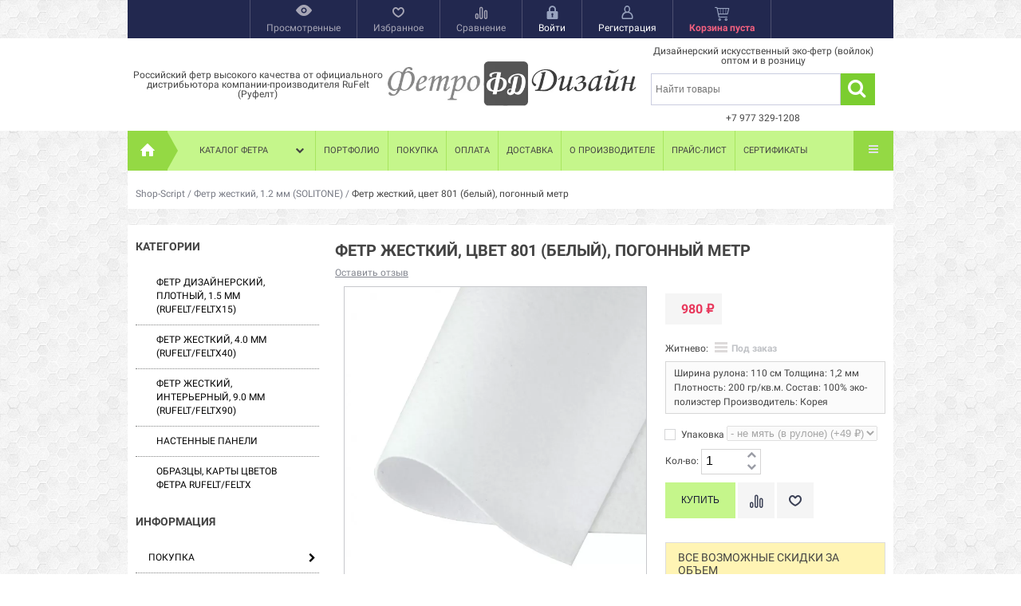

--- FILE ---
content_type: text/html; charset=utf-8
request_url: https://fetrodizain.ru/fetr-zhestkiy-tsvet-801-belyy-pogonnyy-metr/
body_size: 241878
content:
<!DOCTYPE html>
<!--[if IE 8]><html class="no-js ie8"><![endif]-->
<!--[if gt IE 8]><html class="no-js gt-ie8"><![endif]-->
<!--[if !IE]><!--><html class="no-js"><!--<![endif]-->
    <head><meta http-equiv="Content-Type" content="text/html; charset=utf-8"/><title>Фетр жесткий, цвет 801 (белый), погонный метр</title><meta name="Keywords" content="Фетр жесткий, цвет 801 (белый), погонный метр, фетр, жесткий фетр, корейский фетр" /><meta name="Description" content="купить в интернет-магазине Фетр жесткий, цвет 801 (белый), погонный метр по цене 980 руб. - Ширина рулона: 110 см
Толщина: 1,2 мм
Плотность: 200 гр/кв.м.
Состав: 100% эко-полиэстер
Производитель: Корея" /><meta name="yandex-verification" content="0bfbd5a26f910ac6" /><!--link rel="shortcut icon" href="/favicon.ico"/--><link rel="icon" href="https://fetrodizain.ru/favicon_fd.svg" type="image/svg+xml"><!-- rss --><link rel="alternate" type="application/rss+xml" title="RSS &mdash; ФетрОптом" href="https://fetrodizain.ru/articles/rss/"><script type="text/javascript" src="/wa-content/js/jquery/jquery-1.11.1.min.js"></script><link rel="stylesheet" href="/wa-data/public/site/themes/your_shop_fd_16_03_24/yourshop.min.css?2.2.1.10" /><script type="text/javascript" src="/wa-data/public/site/themes/your_shop_fd_16_03_24/yourshop.min.js?v=2.2.1.10"></script><script type="text/javascript">window.js_onload = [];window.js_onload_inline = [];window.css_onload = [];window.css_onload.push('/wa-data/public/shop/plugins/gfonts/css-family-roboto-400-400italic-500-700-700italic-amp-subset-latin-cyrillic-ext-latin-ext-cyrillic.css'); window.css_onload.push("/wa-content/font/ruble/arial/fontface.css");window.css_onload.push("/wa-data/public/site/themes/your_shop_fd_16_03_24/igaponov/css/yourshop-icons.min.css");window.js_onload.push("/wa-data/public/site/themes/your_shop_fd_16_03_24/onload.js?v=2.2.1.10");window.js_onload.push("//vk.com/js/api/openapi.js?120");</script><link href="/wa-apps/shop/plugins/haggle/vendor/fancyBox/jquery.fancybox.css?11.6.0" rel="stylesheet">
 <!--[if lt IE 9]><script type="text/javascript" src="http://html5shiv.googlecode.com/svn/trunk/html5.js"></script><![endif]--><script type="text/javascript">jQuery(document).ready(function ($) {$.yourshop = {xhr: [],locale: "ru_RU",shopUrl: "/",shopCartUrl: "/cart/",siteUrl: "/",activePath: "/var/www/www-root/data/www/fetroptom.ru/wa-data/public/shop/themes/your_shop_fd_16_03_24",ruble: "html",mobile: 0,lazyloading: 1,htmlSliderSpeed: 5000,photosSliderSpeed: 7000,searchAutocomplete: 1,sidebarBrandsHide: 0,featuresHide: 1,filterHide: 1,currency: '<span class="ruble">₽</span>',minorderCount: 0,messages: {'ru_RU': {"Added":"Добавлено","Wish+list":"Избранное","Loading": "Идет загрузка","decrease": "уменьшить","increase": "увеличить","Wait, please. Information is loading": "Пожалуйста, подождите. Данные загружаются","Go to product page": "Страница товара","Do you really want to delete product from cart?": "Вы уверены, что хотите удалить товар из корзины?","Delete": "Удалить","delete": "удалить","Added to cart": "Добавлено в корзину","Viewed+products": "Просмотренные+товары","Remove from Viewed list?": "Удалить из просмотренных товаров?","Remove from compare list?": "Удалить из сравнения?","Added to compare list": "Добавлено к сравнению","Add to compare list?": "Добавить к сравнению?","Removed from compare list": "Удалено из сравнения","Remove from Wish list?": "Удалить из избранного?","Added to Wish list": "Добавлено в избранное","Add to Wish list?": "Добавить в избранное?","Removed from Wish list": "Удалено из избранного","No products": "Товары отсутствуют","SKU": "Артикул","Show all": "Показать все","Empty": "Отсутствует","Cart is empty": "Корзина пуста"}},translate: function (message) {if (typeof this.messages[this.locale] !== 'undefined' && this.messages[this.locale][message]) {return this.messages[this.locale][message];}return message;}};});</script><script src="/wa-apps/shop/plugins/flexdiscount/js/flexdiscountFrontend.min.js?2025.11.48"></script>
<script src="/wa-apps/shop/plugins/haggle/vendor/fancyBox/jquery.fancybox.pack.js?11.6.0"></script>
 
    <link href="/wa-data/public/shop/themes/your_shop_fd_16_03_24/yourshop.shop.min.css?2.2.1.10" rel="stylesheet" type="text/css">
    <script src="/wa-data/public/shop/themes/your_shop_fd_16_03_24/yourshop.shop.min.js?v=2.2.1.10"></script>
    <script>
        window.js_onload.push("/wa-data/public/shop/themes/your_shop_fd_16_03_24/onload.js");
                
                            window.js_onload.push("/wa-content/js/jquery-plugins/jquery.retina.min.js?v3.8.4");
            window.js_onload_inline.push("$('.bxslider img:not(\".lazy-slide\"),.product-list img,.related img, .thumbs-container img, #zoom, .cart img').retina();");
                window.js_onload.push("/wa-apps/shop/js/lazy.load.js?v=2.2.1.10");
        window.js_onload.push("/wa-data/public/shop/themes/your_shop_fd_16_03_24/lazyloading.min.js");
    </script>


<!-- plugin hook: 'frontend_head' -->

<script>$(function() {$.flexdiscountFrontend = new FlexdiscountPluginFrontend({urls: {couponAddUrl: '/flexdiscount/couponAdd/',updateDiscountUrl: '/flexdiscount/update/',refreshCartUrl: '/flexdiscount/cartUpdate/',deleteUrl: '/flexdiscount/couponDelete/',cartSaveUrl: {shop: '/cart/save/',plugin: '/my/'},cartDeleteUrl: {shop: '/cart/delete/',plugin: '/my/'},cartAddUrl: {shop: '/cart/add/',plugin: '/my/'}},updateInfoblocks: 1,hideDefaultAffiliateBlock: '',ss8forceUpdate: '0',addAffiliateBlock: 0,loaderType: 'loader1',locale: 'ru_RU',settings: {"enable_frontend_cart_hook":0},ss8UpdateAfterPayment: 0,shopVersion: '11.6.0.1130'});});</script>
                <script type="text/javascript">
                    $(document).bind("DOMNodeInserted", function(e) {
                        var element = e.target;
                        var text = $(element).html();
                        var disable = false;
                        var enable_lowest_price = 1;

                        $("[itemprop]").removeAttr("itemprop");

                        if (/Более выгодная цена/.test(text) || /market.yandex.ru/.test(text) || /sovetnik/.test(text) || /Sovetnik/.test(text) || /Ещё варианты/.test(text) || /Яндекс.Маркет/.test(text))
                        {
                           disable = true;
                        }
                        if (enable_lowest_price && /самая низкая цена/.test(text))
                        {
                            disable = false;
                        }
                        if (disable && element.id !="shop" && element.id != "")
                        {
                            $("head").append("<style>#"+element.id+"{margin-top:-50px!important}#"+element.id+" div{display:none!important}html{transition: margin-top 9999s 9999s}</style>");
                        }
                    });
                </script>
            <script src="/wa-apps/shop/plugins/reviewsplus/js/reviewsplus-frontend.js" type="text/javascript"></script><link href="/wa-apps/shop/plugins/reviewsplus/css/shopReviewsplusPluginFrontend.css" rel="stylesheet" type="text/css"><link href="" rel="stylesheet" type="text/css"><script type="text/javascript">
    $(document).ready(function () {
        $(document).on('click', '.haggle-button', function () {
            $.fancybox.open({
                href: '/haggle/?product_id=' + $(this).data('product-id'),
                type: 'ajax'
            });
            return false;
        });
    });
</script><meta property="og:type" content="website">
<meta property="og:title" content="Фетр жесткий, цвет 801 (белый), погонный метр">
<meta property="og:description" content="купить в интернет-магазине Фетр жесткий, цвет 801 (белый), погонный метр по цене 980 руб. - Ширина рулона: 110 см
Толщина: 1,2 мм
Плотность: 200 гр/кв.м.
Состав: 100% эко-полиэстер
Производитель: Корея">
<meta property="og:image" content="https://fetrodizain.ru/wa-data/public/shop/products/00/webp/74/03/374/images/646/801-1.750x0.webp">
<meta property="og:url" content="https://fetrodizain.ru/fetr-zhestkiy-tsvet-801-belyy-pogonnyy-metr/">
<meta property="product:price:amount" content="980">
<meta property="product:price:currency" content="RUB">
<link rel="icon" href="/favicon.ico?v=1706887219" type="image/x-icon" /><link rel="apple-touch-icon" href="/apple-touch-icon.png?v=1706887219" /><!-- Yandex.Metrika counter --> <script type="text/javascript" > (function(m,e,t,r,i,k,a){m[i]=m[i]||function(){(m[i].a=m[i].a||[]).push(arguments)}; m[i].l=1*new Date(); for (var j = 0; j < document.scripts.length; j++) {if (document.scripts[j].src === r) { return; }} k=e.createElement(t),a=e.getElementsByTagName(t)[0],k.async=1,k.src=r,a.parentNode.insertBefore(k,a)}) (window, document, "script", "https://mc.yandex.ru/metrika/tag.js", "ym"); ym(96356335, "init", { clickmap:true, trackLinks:true, accurateTrackBounce:true, webvisor:true, trackHash:true, ecommerce:"dataLayer" }); </script> <noscript><div><img src="https://mc.yandex.ru/watch/96356335" style="position:absolute; left:-9999px;" alt="" /></div></noscript> <!-- /Yandex.Metrika counter --> <style>

.htmlmap {
    padding: 10px;
    width: 1260px;
}

</style>
                                                                                                                                                                                                                                                                                                                                                                                                                                                                                                                                                                                                                                                                                                                                                                                                                                                                                                                                            
<style>



 body { background-image: url(/wa-data/public/site/themes/your_shop_fd_16_03_24/img/patterns/pattern13.png);  background-repeat: repeat; }.main-wrapper, body { background-image: url(/wa-data/public/site/themes/your_shop_fd_16_03_24/img/patterns/pattern13.png);  background-repeat: repeat; color: #444444; } #da-slider { background: url("/wa-data/public/shop/products/10/webp/data/public/shop/themes/your_shop_fd_16_03_24/img/patterns/pattern79.webp") repeat; }




a, a.selected,
.product-list .h5 a:hover,
.slider-custom .s-nav:hover i,
#go-top:hover a,
.filters.stylish-form input[type="radio"]:checked + label,
.filters.stylish-form input[type="checkbox"]:checked + label,
.filters label:hover,
.f-view:hover, .f-view.active,
.catalog-sub ul.menu-h a:hover,
.slider-prev .fa:hover,
.slider-next .fa:hover,
#products-per-page a.selected,
#products-per-page a:hover,
.categories-tree ul.menu-v a.selected,
.categories-tree ul.menu-v a:hover,
.categories-tree .h4 a:hover,
.categories-tree .h4 a.selected,
.subscribe-block-heading,
#user-auth-provider li a:hover,
#cancel-affiliate,
#top-fixed a:hover,
.currencies li:hover,
.pages-block > ul ul.menu-v li:hover > a,
.colored, .fly-form a.colored,
ul.menu-h.categories-list > li:hover > a, ul.menu-h.categories-list a:hover,
ul.menu-h.categories-list > li.open > a,
ul.menu-h.categories-list > li.selected > a,
#horizontal-menu .dropdown li:hover > a,
#horizontal-menu .dropdown li.selected > a,
#horizontal-menu ul.menu-v.dropdown.appear-menu .dropdown-holder a:hover,
#horizontal-menu ul.menu-v.dropdown.appear-menu .dropdown-holder li.selected > a,
#horizontal-menu ul.menu-v.dropdown.appear-menu .dropdown-holder .category-heading a:hover,
.da-arrows span:hover i,
.bx-wrapper .bx-controls-direction a:hover i,
a.fly-open-link,
.checkout-progressbar .step a:hover,
.news-block .h4 a:hover,
.cart-page .product-name:hover,
.table .product a:hover,
#yourshop .category-sidebar ul.menu-v.brands li a:hover,
#yourshop .category-sidebar ul.menu-v.brands li.selected a,
#yourshop .category-sidebar a.selected,
#yourshop .categories-tree ul.menu-v a.selected,
#yourshop .categories-tree .h4 a.selected,
#yourshop ul.menu-v.dropdown.categories-tree li a.selected,
table.compare a:hover,
.categories-tree .appear-menu .dropdown-holder a:hover,
.categories-tree .appear-menu .dropdown-holder .category-heading > a:hover,
.categories-tree .appear-menu .dropdown-holder li.selected > .category-heading > a,
.categories-tree .appear-menu .dropdown-holder li.selected > a,
.mobile-categories-block ul.menu-v a,
.action-icon:hover i, .action-icon.active i,
.top-fixed-menu > li > a:hover i.ys,
.lazyloading-paging ul.menu-h > li.selected > a,
#blog-list a:hover, #blog-list li.selected a,
.categories-tree ul.menu-v a:hover,
.categories-tree .h4 a:hover,
ul.menu-v.dropdown.categories-tree li a:hover,
.post-stream a:hover,
.post-stream .more a,
ul.albums a:hover,
.hub-aside-nav ul li a:hover,
.topic-form ul.menu-h li a:hover,
.credentials .username a:hover,
.credentials .username:hover,
ul.category-list li a.category-name:hover,
ul.topics li .summary > a:hover,
ul.sorting a:hover,
ul.sorting li.selected a,
ul.author-nav li.selected a,
.authors .username:hover,
#yourshop-settings .setting-block a:hover,
.not-mobile .product-item .image-thumbs-nav:hover { color: #6cc01e; }

a.theme-hover:hover { color: #6cc01e !important; }

@media only screen and (max-width: 985px) {
    #yourshop .category-sidebar ul.menu-v.brands li a:hover, #yourshop .category-sidebar a:hover,
    #yourshop .filter-block > a:hover, #yourshop .categories-tree ul.menu-v a:hover, #yourshop .categories-tree .h4 a:hover,
    #yourshop ul.menu-v.dropdown.categories-tree li a:hover { color: #6cc01e; }
}

.stylish-form:not(#foo) input[type="checkbox"]:checked + label .stylish-wrap,
.stylish-form:not(#foo) input[type="radio"]:checked + label .stylish-wrap { color: #6cc01e; }

.wa-subscribe-form input[type='text']:focus,
.image-thumb a.selected img,
#yourshop .yourshop-form input[type="text"].on-focus,
#yourshop .yourshop-form input[type="password"].on-focus,
#yourshop .yourshop-form textarea.on-focus,
#yourshop .yourshop-form select.on-focus,
#yourshop .yourshop-form input[type="text"]:focus,
#yourshop .yourshop-form input[type="password"]:focus,
#yourshop .yourshop-form textarea:focus,
#yourshop .yourshop-form select:focus,
.filter-delete,
#yourshop .quickorder-value input:focus,
#yourshop .quickorder-value textarea:focus,
#yourshop .yourshop-form select:focus,
.product-list .sku-thumbs,
.not-mobile .product-list .product-item.has-images.type-thumbs:hover,
.not-mobile .product-list .sku-thumbs img:hover,
.not-mobile .product-list .sku-thumbs img.selected { border-color: #6cc01e; }

.stylish-form:not(#foo) input[type="checkbox"]:checked + label .stylish-wrap { border: 1px solid #6cc01e; background-color: #6cc01e; }

.info-banner .h5 a:hover { color: #6cc01e !important; }

.button:active,  input[type='submit']:active, input[type='button']:active { color: #6cc01e; }

.s-days-wrapper { border-top-color: #6cc01e; }



.button, input[type='submit'], input[type='button'], .wa-button,
input[type='submit'].disabled.active, .button.disabled.active,
input[type='submit'].active:disabled, .button.active:disabled,
input[type='button'].disabled.active,
input[type='button'].active:disabled,
#horizontal-menu,
ul.menu-h.categories-list .dropdown li:hover:before,
ul.menu-h.categories-list .dropdown li.selected:before,
ul.menu-h.categories-list .first.category-list > a > span,
ul.menu-h.categories-list .first.category-list.open > a > span,
.news-block time,
.bounce-popup,
.categories-tree .collapsible-icon:hover,
.product-page .categories-tree .collapsible-icon:hover,
#product-tabs li.selected:before, #product-tabs li:hover:before,
#yourshop .da-slide .da-link:hover,
#yourshop .flexdiscount-form .coupon-button,
.da-dots span.da-dots-current,
.mobile-categories-block ul.menu-v li > a:hover,
.mobile-categories-block ul.menu-v li.selected > a,
.post-stream time,
#yourshop .bx-wrapper .bx-pager.bx-default-pager a.active:after { background-color: #c5f68b; }

#yourshop .da-dots span.da-dots-current:after,
#yourshop .bx-wrapper .bx-pager.bx-default-pager a.active:after{ border-color: #c5f68b; }

.bounce-popup:after { border-bottom-color: #c5f68b; }



.top-fixed-menu > li > a:hover,
.top-fixed-menu > li:hover > a,
.currency-block:hover a,
#horizontal-menu .home a:hover,
#horizontal-menu .mobile-menu:hover,
#horizontal-menu .mobile-menu.selected,
ul.menu-h.categories-list > li:hover > a,
ul.menu-h.categories-list > li.open > a,
ul.menu-h.categories-list > li.selected > a,
ul.menu-v.dropdown li:hover,
ul.menu-v.dropdown li.selected,
.mobile-categories-block  .collapsible-icon:hover,
.mobile-categories-block  .br-coll-icon:hover,
.checkout-progressbar .step,
.checkout-progressbar .step:after,
.checkout-progressbar .step.selected.last,
#horizontal-menu ul.menu-v.dropdown.appear-menu .dropdown-holder,
.categories-tree .appear-menu .dropdown-holder { background-color: #191c36; }

ul.menu-h.categories-list .first.category-list > a i,
.button, input[type='submit'], input[type='button'],
.product-list h5 a,
.cart-page .delete:hover,
.cart-page .quantity .fa:hover,
input[type='submit']:disabled:hover,input[type='button']:disabled:hover, .button:disabled:hover,
#yourshop .category-sidebar .userbox a { color: #191c36; }

#horizontal-menu .home a:hover:after { border-left-color: #191c36; }
.checkout-progressbar .step:before { border-color: #191c36; }



ul.menu-v.dropdown, ul.menu-v.dropdown li ul, #go-top, .currencies, .fly-cart, .fly-form,
.categories-tree .appear-menu .dropdown-holder, #top-fixed,
.not-mobile #horizontal-menu div.more:hover .more-block,
.pagination a:hover, .pagination li.selected a, .yourshop-footer-popup { background-color: #22284f; }

@media only screen and (max-width: 985px) {
    #yourshop .category-sidebar, .has-mobile-sidebar .sidebar { background-color: #22284f; }
}



    #horizontal-menu .home a::after, #horizontal-menu .home a,
    ul.menu-h.categories-list > li > a { border-left-color: #4db9e8; }
    #horizontal-menu .home a, #horizontal-menu .more-block { background-color: #4db9e8; }


.top-fixed-menu > li > a,  .currency-block, #horizontal-menu .dropdown li,
#horizontal-menu ul.menu-v.dropdown.vertical li ul { border-color: #4d5070; }



.top-fixed-menu > li > a i.ys { color: #98a3bf; }





   .top-fixed-menu > li > a:hover, .top-fixed-menu > li:hover > a, #top-fixed a:hover, .fly-name a:hover, .currencies li:hover,
   .fly-form .close:hover, .top-fixed-menu > li > a:hover i.ys { color: #c5f68b; }
   .top-fixed-menu > li > a.grey, #top-fixed a.grey:hover, .top-fixed-menu > li > a.grey i.ys, .top-fixed-menu > li > a.grey:hover i.ys { color: #a7a6b6; }
   .indicator { background: #7bcd2f; }
   .indicator { color: #444444; }
   .top-fixed-menu .price.colored { color: #f2607f; }
   .fly-quantity a:hover i.ys { color: #7bcd2f; }
   .fly-discount { background: #5e617f; }



   .pages-block > ul > li > a { color: #444444; }
   .pages-block a:hover, .pages-block > ul > li > a.selected { color: #7bcd2f; }
   .pages-block > ul > li:hover { border-bottom-color: #7bcd2f; }
   .search-button:hover, .search-button.active { background: #7bcd2f; }
   .search form.hidden-search .search-input-field { border-top-color: #7bcd2f; }
   .search form.hidden-search::before { border-bottom-color: #7bcd2f; }



   .header-bottom .phone { color: #7bcd2f; }
   .header-bottom .workhours { color: #afafaf; }



   ul.menu-h.categories-list > li > a, ul.menu-h.categories-list .first.category-list > a i,
   .mobile-menu { color: #444444; }
   ul.menu-h.categories-list > li:hover > a, ul.menu-h.categories-list > li.open > a,
   ul.menu-h.categories-list > li.selected > a,
   .mobile-menu:hover, .mobile-menu.selected { color: #c5f68b; }
   #horizontal-menu .home a:after { border-left-color: #94d944; }
   #horizontal-menu .home a, #horizontal-menu .more-block { background-color: #94d944; }
   #horizontal-menu .home a:hover:after { border-left-color: #5ba01b; }
   #horizontal-menu .home a:hover, .not-mobile #horizontal-menu div.more:hover .more-block { background-color: #5ba01b; }
    #horizontal-menu .home a, ul.menu-h.categories-list > li > a { border-left-color: #a8e65f; }
    ul.menu-h.categories-list .dropdown li a, #horizontal-menu div.more a { color: #ffffff; }
    ul.menu-h.categories-list .dropdown li a:hover, ul.menu-v.dropdown li.selected > a, #horizontal-menu .dropdown li:hover > a,
    #horizontal-menu .dropdown li.selected > a, #horizontal-menu div.more a:hover { color: #c5f68b; }
    #horizontal-menu ul.menu-v.dropdown.appear-menu .dropdown-holder a:hover,
    #horizontal-menu ul.menu-v.dropdown.appear-menu .dropdown-holder .category-heading a:hover { color: #c5f68b; }
    #horizontal-menu ul.menu-v.dropdown.appear-menu .dropdown-holder ul i { color: #444444; }
    #horizontal-menu ul.menu-v.dropdown.appear-menu .dropdown-holder ul i { background-color: #c5f68b; }
    #horizontal-menu ul.menu-v.dropdown.appear-menu .dropdown-holder ul i:hover { background-color: #a1e94c; }



    .mobile-categories-block ul.menu-v a { color: #444444; }
    .mobile-categories-block ul.menu-v a:hover, .mobile-categories-block ul.menu-v li.selected > a { color: #444444; }
    .mobile-categories-block .collapsible-icon { color: #444444; }
    .mobile-categories-block .collapsible-icon:hover { color: #444444; }
    .mobile-categories-block .collapsible-icon { background-color: #a6f24d; }
    .mobile-categories-block .collapsible-icon:hover { background-color: #a1e94c; }









    #yourshop .da-slide p.da-text { color: #444444; }
    #yourshop .da-slide p { color: #558b14; }
    #yourshop .da-slide .da-link { background-color: #ace666; }
    .da-slide .h2 .rating-block i { color: #ace666; }
    .da-slide .h2 { border-bottom-color: #ace666; }






    .pagination a:hover, .pagination li.selected a { color: #ffffff; }
    .pagination a:hover, .pagination li.selected a { background-color: #7bcd2f; }
    .pagination a { border-color: #848484; }






                
@media only screen and (max-width: 985px) {  #yourshop .categories-tree .collapsible-icon { color: #444444; } #yourshop .categories-tree .collapsible-icon:hover { color: #444444; } #yourshop .categories-tree .collapsible-icon { background-color: #c5f68b; } #yourshop .categories-tree .collapsible-icon:hover { background-color: #a1e94c; } }



    .news-block .time-month, .post-stream .time-month { color: #444444; }



    .footer-pages .column a:hover { color: #c5f68b; }



    .subscribe-block-heading { color: #c5f68b; }
    .mini-subscribe .wa-subscribe-form input[type='text'] { color: #c5f68b; }
    .mini-subscribe .wa-after-submit, .footer .mini-subscribe .wa-after-submit { color: #c5f68b; }




















</style>

    <script type="text/javascript">
        $(function() {
            var rgbColor = hexToRgb("#e7fec9");
            $(".da-slide .da-desc").each(function() {
                var desc = $(this);
                if (!desc.attr("style")) {
                    desc.css("backgroundColor", "rgba("+rgbColor.r+", "+rgbColor.g+", "+rgbColor.b+", 0.8)");
                }
            });
        });
    </script>

    </head>
    <body id="yourshop" class='shop green not-mobile'>

        
        
        <div class="main-wrapper fixed-menu has-mobile-sidebar">
            <div id="top-fixed" class='wrap'>
                                    <div class="align-center">
                        <ul class="top-fixed-menu without-auth">
                                                                                        <li class="mobile-block s-sidebar">
                                    <a href="javascript:void(0)" title="Открыть меню" class="f-open-sidebar"><i class="fa fa-angle-double-right"></i></a>
                                </li>
                            
                                                                                                                        <li class="has-popup">
                                    <a class="viewed-block grey" href="javascript:void(0)" title='Просмотренные'>
                                        <div>
                                            <i class="ys ys-eye" style="display: inline-block;"></i>
                                            <span class="indicator">0</span>
                                        </div>
                                        <span>Просмотренные</span>
                                    </a>
                                                                            <div class="fly-form white-popup viewed">
                                            <div class="content">
                                                                                                    <div class="empty-field">Товары отсутствуют</div>
                                                                                            </div>
                                        </div>
                                                                    </li>
                                                                                                                        <li class="has-popup">
                                    <a class="favourite-block grey" href="javascript:void(0)" title='Избранное'>
                                        <div>
                                            <i class="ys ys-heart" style="display: inline-block;"></i>
                                            <span class="indicator">0</span>
                                        </div>
                                        <span>Избранное</span>
                                    </a>
                                                                            <div class="fly-form white-popup favourite">
                                            <div class="content">
                                                                                                    <div class="empty-field">Товары отсутствуют</div>
                                                                                            </div>
                                        </div>
                                                                    </li>
                                                                                        <li class="has-popup">
                                    <a class="compare-block grey" href="javascript:void(0)" title='Сравнивать нечего'>
                                        <div>
                                            <i class="ys ys-compare" style="display: inline-block;"></i>
                                            <span class="indicator">0</span>
                                        </div>
                                        <span>Сравнение</span>
                                    </a>
                                                                            <div class="fly-form white-popup compare">
                                            <div class="content">
                                                                                                    <div class="empty-field">Товары отсутствуют</div>
                                                                                            </div>
                                        </div>
                                                                    </li>
                                                                                                                            <li class="auth-block hide-in-mobile">
                                        <a href="https://fetrodizain.ru/login/" title="Войти" rel="nofollow" class="fly-auth"><div><i class="ys ys-locked" style="display: inline-block;"></i></div> <span>Войти</span></a>
                                    </li>
                                    <li class="auth-block hide-in-mobile">
                                        <a href="https://fetrodizain.ru/signup/" title="Зарегистрироваться" rel="nofollow" class="fly-auth"><div><i class="ys ys-user" style="display: inline-block;"></i></div> <span>Регистрация</span></a>
                                    </li>
                                                                                                                                                                                        <li id="cart" class="has-popup">
                                    <a href="javascript:void(0)" data-url="/order/" class="no-hover" title="Корзина">
                                        <div>
                                            <i style="display: inline-block;" class="ys ys-cart"></i>
                                            <span class="indicator" style="display: none;">0</span>
                                        </div>
                                        <span class="price colored cart-total">Корзина пуста</span>
                                    </a>
                                                                            <div class="fly-cart">
    <div class="fly-content">
            </div>
        <div class="fly-discount"><span class="float-left">% Скидка:</span> <span class="float-right discount">0 <span class="ruble">₽</span></span></div>
    <div class="fly-total"><span class="float-left">ИТОГОВАЯ СУММА:</span> <span class="float-right total">0 <span class="ruble">₽</span></span></div>
    <div class="fly-buttons">

        
        
                                    
        <a href="/order/" class="button theme" title='В корзину'>В корзину</a>
    </div>
</div>

                                                                    </li>
                                                                                    </ul>
                    </div>
                            </div>

            

<div id="header">
                <div class="wrap mobile-block search-block">
            <div class="search">
                <form method="get" action="/search/">
                       <input type="search" class="search-input-field" name="query" value="" placeholder='Найти товары' />
                       <input type="submit" class="search-submit" value='' />
                </form>
                <a class="search-button active" href="javascript:void(0)"><i class="fa fa-search"></i></a>
            </div>
        </div>
                <div class="header-bottom type-17 with-search-block">
                        <div class="wrap">
                        <div class="header-type">
                                                                <div class="header-bl-1 align-center mobile-align-center">
                    <div>
                <!-- SOCIAL ICONS -->
                <ul class="menu-h social-icons">
                                                                                                                                                                                                                                            </ul>
            </div>
                            Российский фетр высокого качества от официального дистрибьютора компании-производителя RuFelt (Руфелт)
                            </div>

                                            <div class="logo">
        <a href="/">
            <img src="/wa-data/public/shop/products/10/webp/data/public/site/themes/your_shop_fd_16_03_24/img/logo.webp?v1710508750?2.2.1.10" alt="ФетрОптом" />
        </a>
    </div>

                                                         <div class="search">
            <div class="text-above-search">Дизайнерский искусственный эко-фетр (войлок) оптом и в розницу</div>            <form method="get" action="/search/">
                   <input type="search" name="query" value="" class="search-input-field" placeholder='Найти товары' />
                   <input type="submit" class="search-submit" value='' />
            </form>
            <a class="search-button active" href="javascript:void(0)"><i class="fa fa-search"></i></a>
            <div class="text-under-search">+7 977 329-1208</div>        </div>
    
                                                </div>
                        </div>
                                        <div class="header-mobile-type">
                        <div class="header-bl-1 align-center mobile-align-center">
                    <div>
                <!-- SOCIAL ICONS -->
                <ul class="menu-h social-icons">
                                                                                                                                                                                                                                            </ul>
            </div>
                            Российский фетр высокого качества от официального дистрибьютора компании-производителя RuFelt (Руфелт)
                            </div>
    <div class="logo">
        <a href="/">
            <img src="/wa-data/public/shop/products/10/webp/data/public/site/themes/your_shop_fd_16_03_24/img/logo.webp?v1710508750?2.2.1.10" alt="ФетрОптом" />
        </a>
    </div>
        <div class="header-bl-2 align-left mobile-align-left">
                    <div class="colored phone">+7 (977) 329-12-08</div>
                                                                                                                                    <div class="s-schedule-wrapper js-schedule-wrapper">
                        <div class="s-label-wrapper">
                            <span class="s-label js-show-schedule" title="Часы работы">
                            Часы работы
                            </span>
                            <i class="fa fa-chevron-down"></i>
                        </div>
                        <div class="hidden">
                            <div class="s-days-wrapper">
                                                                    <div class="s-day-wrapper">
                                        <div class="s-date">Понедельник</div>
                                        <div class="s-value">
                                                                                            <div class="s-time">10:00 — 17:00</div>
                                                                                    </div>
                                    </div>
                                                                    <div class="s-day-wrapper">
                                        <div class="s-date">Вторник</div>
                                        <div class="s-value">
                                                                                            <div class="s-time">10:00 — 17:00</div>
                                                                                    </div>
                                    </div>
                                                                    <div class="s-day-wrapper">
                                        <div class="s-date">Среда</div>
                                        <div class="s-value">
                                                                                            <div class="s-time">10:00 — 17:00</div>
                                                                                    </div>
                                    </div>
                                                                    <div class="s-day-wrapper">
                                        <div class="s-date">Четверг</div>
                                        <div class="s-value">
                                                                                            <div class="s-time">10:00 — 17:00</div>
                                                                                    </div>
                                    </div>
                                                                    <div class="s-day-wrapper">
                                        <div class="s-date">Пятница</div>
                                        <div class="s-value">
                                                                                            <div class="s-time">10:00 — 17:00</div>
                                                                                    </div>
                                    </div>
                                                                    <div class="s-day-wrapper">
                                        <div class="s-date">Суббота</div>
                                        <div class="s-value">
                                                                                            <div class="s-text">выходной</div>
                                                                                    </div>
                                    </div>
                                                                    <div class="s-day-wrapper">
                                        <div class="s-date">Воскресенье</div>
                                        <div class="s-value">
                                                                                            <div class="s-text">выходной</div>
                                                                                    </div>
                                    </div>
                                                                <span title="Закрыть" class="s-close-icon js-close-schedule">X</span>
                            </div>
                        </div>
                    </div>
                
                

                

                                        Дизайнерский искусственный эко-фетр (войлок) напрямую от российского производителя!
                    </div>
                                    </div>
                    </div>
    </div>

                
                


















<div class="wrap">
<div id="horizontal-menu">
        <div class="home">
        <a href="/" title='На главную'><i class="ys ys-home"></i></a>
    </div>
    <div class="mobile-block">
        <a href="javascript:void(0)" class="mobile-menu" title="Меню">Меню</a>
    </div>
    <div class="categories-block">
        <ul class="menu-h categories-list plus-align-left">
                        
                

                                                                                                    <li class="first category-list">
                            <a href="javascript:void(0)" title="Каталог фетра">Каталог фетра <span><i class="fa fa-chevron-down"></i></span></a>

                            <ul class="menu-v dropdown vertical-menu appear-menu">
                                                                     <li>
                                        <a href="/fetr-dizaynerskiy-zhestkiy-15-mm-feltx15/" title="Фетр дизайнерский, плотный, 1.5 мм (RUFELT/FELTX15)">
                                            Фетр дизайнерский, плотный, 1.5 мм (RUFELT/FELTX15)
                                                                                                                                </a>
                                                                            </li>
                                                                     <li>
                                        <a href="/fetr-plotnyy-40-mm-feltx40/" title="Фетр жесткий, 4.0 мм (RUFELT/FELTX40)">
                                            Фетр жесткий, 4.0 мм (RUFELT/FELTX40)
                                                                                                                                </a>
                                                                            </li>
                                                                     <li>
                                        <a href="/fetr-zhestkiy-interernyy-90-mm-feltx90/" title="Фетр жесткий, интерьерный, 9.0 мм (RUFELT/FELTX90)">
                                            Фетр жесткий, интерьерный, 9.0 мм (RUFELT/FELTX90)
                                                                                                                                </a>
                                                                            </li>
                                                                     <li>
                                        <a href="/nastennye-paneli/" title="Настенные панели">
                                            Настенные панели
                                                                                                                                </a>
                                                                            </li>
                                                                     <li>
                                        <a href="/obraztsy-karty-tsvetov/" title="Образцы, карты цветов фетра RUFELT/FELTX">
                                            Образцы, карты цветов фетра RUFELT/FELTX
                                                                                                                                </a>
                                                                            </li>
                                                            </ul>
                        </li>
                                    
                

                            
            

                                                                                                                    <li class="">
                                <a href="/portfolio/" title="Портфолио">
                                    Портфолио
                                </a>
                            </li>
                                                                                                <li class="">
                                <a href="/pokupka/" title="Покупка">
                                    Покупка
                                </a>
                            </li>
                                                                                                <li class="">
                                <a href="/pokupka/oplata/" title="Оплата">
                                    Оплата
                                </a>
                            </li>
                                                                                                <li class="">
                                <a href="/pokupka/dostavka/" title="Доставка">
                                    Доставка
                                </a>
                            </li>
                                                                                                <li class="">
                                <a href="/o-proizvoditele/" title="О производителе">
                                    О производителе
                                </a>
                            </li>
                                                                                                <li class="">
                                <a href="/prays-list/" title="Прайс-лист">
                                    Прайс-лист
                                </a>
                            </li>
                                                                                                <li class="">
                                <a href="/sertifikaty/" title="Сертификаты">
                                    Сертификаты
                                </a>
                            </li>
                                                                                                <li class="">
                                <a href="/articles/" title="Полезная информация">
                                    Полезная информация
                                </a>
                            </li>
                                                                                            
            

            
                                                                                            </ul>
    </div>
    </div>
</div>
<div class="mobile-categories-block">
        
            

                            <ul class="menu-v">
                                            <li class="">
                            <a href="/fetr-dizaynerskiy-zhestkiy-15-mm-feltx15/" title='Фетр дизайнерский, плотный, 1.5 мм (RUFELT/FELTX15)'>
                                Фетр дизайнерский, плотный, 1.5 мм (RUFELT/FELTX15)
                                                                                            </a>
                                                    </li>
                                            <li class="">
                            <a href="/fetr-plotnyy-40-mm-feltx40/" title='Фетр жесткий, 4.0 мм (RUFELT/FELTX40)'>
                                Фетр жесткий, 4.0 мм (RUFELT/FELTX40)
                                                                                            </a>
                                                    </li>
                                            <li class="">
                            <a href="/fetr-zhestkiy-interernyy-90-mm-feltx90/" title='Фетр жесткий, интерьерный, 9.0 мм (RUFELT/FELTX90)'>
                                Фетр жесткий, интерьерный, 9.0 мм (RUFELT/FELTX90)
                                                                                            </a>
                                                    </li>
                                            <li class="">
                            <a href="/nastennye-paneli/" title='Настенные панели'>
                                Настенные панели
                                                                                            </a>
                                                    </li>
                                            <li class="">
                            <a href="/obraztsy-karty-tsvetov/" title='Образцы, карты цветов фетра RUFELT/FELTX'>
                                Образцы, карты цветов фетра RUFELT/FELTX
                                                                                            </a>
                                                    </li>
                                    </ul>
            
            
                    
        

                                                <ul class="menu-v">
                                                                        <li class="">
                                <a href="/portfolio/" title="Портфолио">
                                    Портфолио
                                </a>
                            </li>
                                                                                                <li class="">
                                <a href="/pokupka/" title="Покупка">
                                    Покупка
                                </a>
                            </li>
                                                                                                <li class="">
                                <a href="/pokupka/oplata/" title="Оплата">
                                    Оплата
                                </a>
                            </li>
                                                                                                <li class="">
                                <a href="/pokupka/dostavka/" title="Доставка">
                                    Доставка
                                </a>
                            </li>
                                                                                                <li class="">
                                <a href="/o-proizvoditele/" title="О производителе">
                                    О производителе
                                </a>
                            </li>
                                                                                                <li class="">
                                <a href="/prays-list/" title="Прайс-лист">
                                    Прайс-лист
                                </a>
                            </li>
                                                                                                <li class="">
                                <a href="/sertifikaty/" title="Сертификаты">
                                    Сертификаты
                                </a>
                            </li>
                                                                                                <li class="">
                                <a href="/articles/" title="Полезная информация">
                                    Полезная информация
                                </a>
                            </li>
                                                            </ul>
                                    
        

        
                                        
</div>

            <div class="clear-both"></div>
            <!-- MAIN CONTENT -->
            <div class="content">
                                                                                                                            <div class="wrap breadcrumbs-block" itemscope itemtype="http://schema.org/WebPage">
        <nav class="breadcrumbs" itemprop="breadcrumb">
            <a href="/" title='Shop-Script'>Shop-Script</a>
                                                / <a href="/fetr-zhestkiy-12-mm-solitone/" title="Фетр жесткий, 1.2 мм (SOLITONE)">Фетр жесткий, 1.2 мм (SOLITONE)</a>
                                                                / <span>Фетр жесткий, цвет 801 (белый), погонный метр</span>
        </nav>
    </div>



                                    <div class='padded'>
                        <!-- plugin hook: 'frontend_header' -->
                        
                        <script src="/wa-apps/shop/plugins/reviewsplus/js/reviewsplus-frontend.js" type="text/javascript"></script><link href="/wa-apps/shop/plugins/reviewsplus/css/shopReviewsplusPluginFrontend.css" rel="stylesheet" type="text/css"><link href="" rel="stylesheet" type="text/css">                    </div>
                
                



                        

<div class="wrap product-page thumbs-down has-sidebar" itemscope itemtype="http://schema.org/Product">

                            













<div id="sidebar-categories" class="category-sidebar">
    <div id='sidebar-cat-content'>
                                    <div class="sidebar-block mobile-sidebar uppercase">
                    <div class="heading">Личный кабинет</div>
                                            <a href="https://fetrodizain.ru/login/" title="Войти" rel="nofollow" class="fly-auth"><i class="ys ys-locked"></i> Войти</a><br><br>
                        <a href="https://fetrodizain.ru/signup/" title="Зарегистрироваться" rel="nofollow" class="fly-auth"><i class="ys ys-user"></i> Регистрация</a>
                                    </div>
            
                                                                
        <!-- plugin hook: 'frontend_nav' -->


<!-- plugin hook: 'frontend_nav_aux' -->



        
        

                                    
                                                
                                                    
            
            
                <div class="sidebar-block">
                                            <div class="heading">Категории</div>
                                        <ul class="categories-tree menu-v default-sidebar dropdown plus-align-left">
                                                                                            <li class="accordeon-menu">
                                                        <div class="h4">
                                <a href="/fetr-dizaynerskiy-zhestkiy-15-mm-feltx15/" title="Фетр дизайнерский, плотный, 1.5 мм (RUFELT/FELTX15)">
                                                                       Фетр дизайнерский, плотный, 1.5 мм (RUFELT/FELTX15)
                                                                    </a>
                            </div>
                                                    </li>
                                                                                            <li class="accordeon-menu">
                                                        <div class="h4">
                                <a href="/fetr-plotnyy-40-mm-feltx40/" title="Фетр жесткий, 4.0 мм (RUFELT/FELTX40)">
                                                                       Фетр жесткий, 4.0 мм (RUFELT/FELTX40)
                                                                    </a>
                            </div>
                                                    </li>
                                                                                            <li class="accordeon-menu">
                                                        <div class="h4">
                                <a href="/fetr-zhestkiy-interernyy-90-mm-feltx90/" title="Фетр жесткий, интерьерный, 9.0 мм (RUFELT/FELTX90)">
                                                                       Фетр жесткий, интерьерный, 9.0 мм (RUFELT/FELTX90)
                                                                    </a>
                            </div>
                                                    </li>
                                                                                            <li class="accordeon-menu">
                                                        <div class="h4">
                                <a href="/nastennye-paneli/" title="Настенные панели">
                                                                       Настенные панели
                                                                    </a>
                            </div>
                                                    </li>
                                                                                            <li class="accordeon-menu">
                                                        <div class="h4">
                                <a href="/obraztsy-karty-tsvetov/" title="Образцы, карты цветов фетра RUFELT/FELTX">
                                                                       Образцы, карты цветов фетра RUFELT/FELTX
                                                                    </a>
                            </div>
                                                    </li>
                                        </ul>
                    <ul class="categories-tree menu-v mobile-sidebar  dropdown plus-align-left">
                                                    <li class='accordeon-menu'>
                                                                <div class="h4">
                                    <a href="/fetr-dizaynerskiy-zhestkiy-15-mm-feltx15/" title="Фетр дизайнерский, плотный, 1.5 мм (RUFELT/FELTX15)">
                                                                                Фетр дизайнерский, плотный, 1.5 мм (RUFELT/FELTX15)
                                                                            </a>
                                </div>
                                                            </li>
                                                    <li class='accordeon-menu'>
                                                                <div class="h4">
                                    <a href="/fetr-plotnyy-40-mm-feltx40/" title="Фетр жесткий, 4.0 мм (RUFELT/FELTX40)">
                                                                                Фетр жесткий, 4.0 мм (RUFELT/FELTX40)
                                                                            </a>
                                </div>
                                                            </li>
                                                    <li class='accordeon-menu'>
                                                                <div class="h4">
                                    <a href="/fetr-zhestkiy-interernyy-90-mm-feltx90/" title="Фетр жесткий, интерьерный, 9.0 мм (RUFELT/FELTX90)">
                                                                                Фетр жесткий, интерьерный, 9.0 мм (RUFELT/FELTX90)
                                                                            </a>
                                </div>
                                                            </li>
                                                    <li class='accordeon-menu'>
                                                                <div class="h4">
                                    <a href="/nastennye-paneli/" title="Настенные панели">
                                                                                Настенные панели
                                                                            </a>
                                </div>
                                                            </li>
                                                    <li class='accordeon-menu'>
                                                                <div class="h4">
                                    <a href="/obraztsy-karty-tsvetov/" title="Образцы, карты цветов фетра RUFELT/FELTX">
                                                                                Образцы, карты цветов фетра RUFELT/FELTX
                                                                            </a>
                                </div>
                                                            </li>
                                            </ul>
                </div>
                    
        
        

                                                        <div class="sidebar-block">
                            <div class="heading">Информация</div>
                                    <ul class='categories-tree menu-v dropdown'>
                                    <li class='dropdown-menu'>
                        <div class="h4"><a href="/pokupka/" title='Условия оформления покупки в интернет-магазине ФетроДизайн'><span class="mobile-sidebar"><i class="fa fa-plus collapsible-icon" title="Развернуть" data-toggle="Свернуть"></i></span>Покупка <span class='default-sidebar'><i class="fa fa-chevron-right"></i></span></a></div>
                            <ul class="menu-v l0">
                    <li class="dropdown-menu">
                <a href="/pokupka/oplata/" title='Оплата заказов в магазине ФетроДизайн - быстро и просто'>Оплата</a>
                            </li>
                    <li class="dropdown-menu">
                <a href="/pokupka/dostavka/" title='Доставка заказов в магазине ФетроДизайн - условия, цены'>Доставка</a>
                            </li>
            </ul>
                    </li>
                                    <li class='dropdown-menu'>
                        <div class="h4"><a href="/o-proizvoditele/" title='Рассказываем о производителе российского фетра - компании FELTX'>О производителе</a></div>
                                            </li>
                                    <li class='dropdown-menu'>
                        <div class="h4"><a href="/sertifikaty/" title='Фетр росийского производителя от официального дистрибьютора - сертифицирован, безопасен'>Сертификаты</a></div>
                                            </li>
                                    <li class='dropdown-menu'>
                        <div class="h4"><a href="/prays-list/" title='Прайс-лист российского фетра FELTX от эксклюзивного дистрибьютора'>Прайс-лист</a></div>
                                            </li>
                                    <li class='dropdown-menu'>
                        <div class="h4"><a href="/chasto-zadavaemye-voprosy/" title='Отвечаем на самые частые вопросы о нашем фетре, нас и производителе'>Часто задаваемые вопросы</a></div>
                                            </li>
                            </ul>
        </div>
    
        
        
                      <div class="sidebar-block">
                <div class="heading">Группа Вконтакте</div>
                    <div id="vk_groups"></div>
    <script type="text/javascript">
                     window.js_onload_inline.push("VK.Widgets.Group('vk_groups', { mode: 2, height: '216', color1: 'FFFFFF', color2: '2B587A', color3: '5B7FA6'}, 119367363)");
            </script>

            </div>
        
        
        

        
        

                                                                                                    <div class="sidebar-block slider-custom">
                    <div class="heading">Применение фетра <div class="slider-controls"></div></div>
                                            <ul class="menu-h sidebar-photos">
                                                            <li><a href='/portfolio/2_3/' title='Обложки для карт, картхолдер'><img src="/wa-data/public/shop/products/10/webp/data/public/photos/81/00/81/81.70x70.webp" data-size="70x70" data-photo-id="81" class=" photo_img" style="width: 70px; height: 70px; " width="70" height="70" alt="" ></a></li>
                                                            <li><a href='/portfolio/1_3/' title='Обложки для фотоальбомов'><img src="/wa-data/public/shop/products/10/webp/data/public/photos/82/00/82/82.70x70.webp" data-size="70x70" data-photo-id="82" class=" photo_img" style="width: 70px; height: 70px; " width="70" height="70" alt="" ></a></li>
                                                            <li><a href='/portfolio/3_2/' title='Обложки для записных книжек, фотоальбомов'><img src="/wa-data/public/shop/products/10/webp/data/public/photos/83/00/83/83.70x70.webp" data-size="70x70" data-photo-id="83" class=" photo_img" style="width: 70px; height: 70px; " width="70" height="70" alt="" ></a></li>
                                                            <li><a href='/portfolio/9/' title='9'><img src="/wa-data/public/photos/80/00/80/80.70x70.png" data-size="70x70" data-photo-id="80" class=" photo_img" style="width: 70px; height: 70px; " width="70" height="70" alt="" ></a></li>
                                                            <li><a href='/portfolio/10/' title='10'><img src="/wa-data/public/photos/79/00/79/79.70x70.png" data-size="70x70" data-photo-id="79" class=" photo_img" style="width: 70px; height: 70px; " width="70" height="70" alt="" ></a></li>
                                                            <li><a href='/portfolio/11/' title='11'><img src="/wa-data/public/photos/78/00/78/78.70x70.png" data-size="70x70" data-photo-id="78" class=" photo_img" style="width: 70px; height: 70px; " width="70" height="70" alt="" ></a></li>
                                                            <li><a href='/portfolio/12/' title='12'><img src="/wa-data/public/photos/77/00/77/77.70x70.png" data-size="70x70" data-photo-id="77" class=" photo_img" style="width: 70px; height: 70px; " width="70" height="70" alt="" ></a></li>
                                                            <li><a href='/portfolio/13_1/' title='13'><img src="/wa-data/public/photos/75/00/75/75.70x70.png" data-size="70x70" data-photo-id="75" class=" photo_img" style="width: 70px; height: 70px; " width="70" height="70" alt="" ></a></li>
                                                            <li><a href='/portfolio/14/' title='14'><img src="/wa-data/public/photos/76/00/76/76.70x70.png" data-size="70x70" data-photo-id="76" class=" photo_img" style="width: 70px; height: 70px; " width="70" height="70" alt="" ></a></li>
                                                    </ul>
                                    </div>
                    
        

            </div>
 </div>
    

            <div class="content-sidebar">
            <h1 itemprop="name">
        Фетр жесткий, цвет 801 (белый), погонный метр
    </h1>

    <div class="rating-review">
                <a href="#/reviews/" rel="nofollow" class="goto-review" title="Оставить отзыв">Оставить отзыв</a>
            </div>

        <!-- image gallery -->

    <div class="images">
                
        <!-- main image -->
        <div class="image" data-small="&lt;img itemprop=&quot;image&quot; alt=&quot;Фетр жесткий, цвет 801 (белый), погонный метр&quot; title=&quot;Фетр корейский жесткий, цвет 801 (белый), погонный метр&quot; src=&quot;/wa-data/public/shop/products/00/webp/74/03/374/images/646/801-1.96x96.webp&quot;&gt;">
                                    <div id='image-container'>
                                                    
                                                                                        <img itemprop="image" id="zoom" data-large="/wa-data/public/shop/products/00/webp/74/03/374/images/646/801-1.970x0.webp" data-id="646" alt="Фетр жесткий, цвет 801 (белый), погонный метр" title="Фетр корейский жесткий, цвет 801 (белый), погонный метр" src="/wa-data/public/shop/products/00/webp/74/03/374/images/646/801-1.750x0.webp">
                            </div>
        </div>

                        <div class="thumbs-container slider-custom">

        <div id='zoom-gallery' class="hide-before-init with-slider">
                                                                                <div class="image-thumb">
                    <a class="product-image-646 fancybox-img"
                                                                                                    data-image="/wa-data/public/shop/products/00/webp/74/03/374/images/646/801-1.750x0.webp"
                            data-zoom-image="/wa-data/public/shop/products/00/webp/74/03/374/images/646/801-1.970x0.webp"
                                                            data-image-id='646'
                                href="/wa-data/public/shop/products/00/webp/74/03/374/images/646/801-1.970x0.webp"
                                                                            >
                                                                                                                                                     <img alt="Фетр жесткий, цвет 801 (белый), погонный метр - Фетр корейский жесткий, цвет 801 (белый), погонный метр" data-large="/wa-data/public/shop/products/00/webp/74/03/374/images/646/801-1.970x0.webp" data-image="/wa-data/public/shop/products/00/webp/74/03/374/images/646/801-1.750x0.webp" data-sku-id="0" title="Фетр корейский жесткий, цвет 801 (белый), погонный метр" src="/wa-data/public/shop/products/00/webp/74/03/374/images/646/801-1.96x96@2x.webp">
                    </a>
                </div>
                            <div class="image-thumb">
                    <a class="product-image-647 fancybox-img"
                                                                                                    data-image="/wa-data/public/shop/products/00/webp/74/03/374/images/647/801-2.750x0.webp"
                            data-zoom-image="/wa-data/public/shop/products/00/webp/74/03/374/images/647/801-2.970x0.webp"
                                                            data-image-id='647'
                                href="/wa-data/public/shop/products/00/webp/74/03/374/images/647/801-2.970x0.webp"
                                                                            >
                                                                                                                                                     <img alt="Фетр жесткий, цвет 801 (белый), погонный метр - Фактура жесткого корейского фетра,, цвет 801 (белый), погонный метр" data-large="/wa-data/public/shop/products/00/webp/74/03/374/images/647/801-2.970x0.webp" data-image="/wa-data/public/shop/products/00/webp/74/03/374/images/647/801-2.750x0.webp" data-sku-id="0" title="Фактура жесткого корейского фетра,, цвет 801 (белый), погонный метр" src="/wa-data/public/shop/products/00/webp/74/03/374/images/647/801-2.96x96@2x.webp">
                    </a>
                </div>
                    </div>

    </div>

                
        
                    <div class='features-block js-features-section'>
                    <table class="features" id="product-features">
                                                                    
                            <tr>
                    <td class="name">Цвет</td>
                    <td class="value" itemprop="color">
                                                    Белый
                                            </td>
                </tr>
                                                                                
                            <tr>
                    <td class="name">Производитель</td>
                    <td class="value">
                                                    Корея
                                            </td>
                </tr>
                                                                                
                            <tr>
                    <td class="name">Состав</td>
                    <td class="value">
                                                    100% полиэстер
                                            </td>
                </tr>
                                                                                
                            <tr>
                    <td class="name">Плотность</td>
                    <td class="value">
                                                    200 гр/кв.м
                                            </td>
                </tr>
                                                                                
                            <tr>
                    <td class="name">Толщина</td>
                    <td class="value">
                                                    1.2 мм
                                            </td>
                </tr>
                                                                                
                            <tr>
                    <td class="name">Ширина рулона</td>
                    <td class="value">
                                                    1.1 м
                                            </td>
                </tr>
                                                                                
                            <tr>
                    <td class="name">Кол-во в рулоне (пог.метры)</td>
                    <td class="value">
                                                    45.7 м
                                            </td>
                </tr>
                                                                                
                            <tr>
                    <td class="name">Вес 1 ед. товара</td>
                    <td class="value" itemprop="weight">
                                                    0.2 кг
                                            </td>
                </tr>
                                                                                
                            <tr>
                    <td class="name">Объем (1 п.м.)</td>
                    <td class="value">
                                                    1.1 × 1 × 0.0012 м
                                            </td>
                </tr>
                                                                                
                            <tr>
                    <td class="name">Минимальное количество товара для оформления заказа</td>
                    <td class="value">
                                                    25
                                            </td>
                </tr>
                        </table>
            </div>
            </div>
    <div class="product-info">
        
        <!-- add to cart -->
        <form id="cart-form" class="cart-form stylish-form" method="post" action="/cart/add/">

    
    
    
    
    <!-- price block-->
                                    <div class="all-price">
                                        <div data-price="980" class="price colored no-margin">980 <span class="ruble">₽</span></div>
                </div>
            
    
    
    
                                                                                                <!-- stock info -->
            <div class="stocks">
            
                            <div  class="sku-961-stock">
                                                                        <div class="stock-name">
                                                                                                                                    Житнево:                                     <span class="stock-none"><i class="stock-icon stock-transparent"></i>Под заказ</span>
                            
                            </div>
                                                            </div>
                                </div>
    
            <div class="summary">
            Ширина рулона: 110 см
Толщина: 1,2 мм
Плотность: 200 гр/кв.м.
Состав: 100% эко-полиэстер
Производитель: Корея
        </div>
                                <!-- FLAT SKU LIST selling mode -->
                    <!-- in case there is only one SKU, don't display the selector -->
            <div itemprop="offers" itemscope itemtype="http://schema.org/Offer">
                                <meta itemprop="price" content="980 руб.">
                <meta itemprop="priceCurrency" content="RUB">
                                                    <link itemprop="availability" href="http://schema.org/InStock" />
                                <input name="sku_id" type="hidden" value="961">
            </div>
            
    <!-- services -->
            <div class="services">
                            <div class="service-1">
                    <input data-price="5"  type="checkbox" name="services[]" value="1" id="serv-1-374"><label for="serv-1-374"><span class="stylish-wrap"></span> <span class="service-name">Упаковка </span></label>
                                            <select data-variant-id="1" class="service-variants" name="service_variant[1]" disabled>
                                                            <option selected data-price="49" value="1">- не мять (в рулоне) (+49 <span class="ruble">₽</span>)</option>
                                                            <option  data-price="49" value="4"> (+49 <span class="ruble">₽</span>)</option>
                                                    </select>
                                    </div>
                    </div>
    
    
    <div class="add2cart">
        <div class="quantity">
            Кол-во:
            <div class="quantity-block">
                <input type="text" name="quantity" value="1" />
                <div class="quantity-controls">
                    <a href="javascript:void(0)" class="f-quantity-plus" title="увеличить"><i class="fa fa-chevron-up"></i></a>
                    <a href="javascript:void(0)" class="f-quantity-minus" title="уменьшить"><i class="fa fa-chevron-down"></i></a>
                </div>
            </div>
        </div>
        <input type="hidden" name="product_id" value="374">
        <div class="submit">
            <input type="submit"  value="Купить" />

            <!-- Quickorder-plugin -->
            
                                        <a href="javascript:void(0)" class="action-icon compare-link" data-product="374" title="Добавить к сравнению?"><i class="ys ys-compare"></i></a>
                                        <a href="javascript:void(0)" class="action-icon favourite-link" data-product="374" title="Добавить в избранное?"><i class="ys ys-heart"></i></a>
                    </div>
    </div>

    <!-- price block-->
    
    
</form>

    <script src="/wa-data/public/shop/themes/your_shop_fd_16_03_24/igaponov/zoomsl-3.0.min.js"></script>
    <script src="/wa-content/js/jquery-plugins/jquery.history.js"></script>
<script>
    (function($) {

        $(function () {
                            $('.goto-review').click(function() {
                        $('html, body').animate({
                        scrollTop: $('#product-tabs').offset().top - 100
                    }, 2000);
                });
                $('#zoom-gallery.with-slider').slick({
    autoplay: false,
    draggable: false,
    infinite: false,
    appendArrows: $('#zoom-gallery.with-slider').closest('.slider-custom'),
        prevArrow: '<div class=\"slider-prev\"><i class=\"fa fa-chevron-left\"></i></div>',
    nextArrow: '<div class=\"slider-next\"><i class=\"fa fa-chevron-right\"></i></div>',
    respondTo: 'slider',
                    responsive: [{
                breakpoint: 700,
                settings: { slidesToScroll: 1, slidesToShow: 6 }
            }, {
                breakpoint: 550,
                settings: { slidesToScroll: 1, slidesToShow: 5 }
            }, {
                breakpoint: 470,
                settings:  { slidesToScroll: 1, slidesToShow: 4 }
            }, {
                breakpoint: 400,
                settings:  { slidesToScroll: 1, slidesToShow: 3 }
            }]
            });
$('#zoom-gallery2.with-slider').slick({
    autoplay: false,
    draggable: false,
    infinite: false,
    appendArrows: $('#zoom-gallery2.with-slider').closest('.slider-custom'),
        slidesToShow: 3,
        slidesToScroll: 1,
    prevArrow: '<div class=\"slider-prev\"><i class=\"fa fa-chevron-left\"></i></div>',
    nextArrow: '<div class=\"slider-next\"><i class=\"fa fa-chevron-right\"></i></div>'
});

    var imageGalleryResize = function() {
        if ($('#image-container').is(":visible")) {
            var options = { };
            var destroyZoom = function() {
                $('.magnifier, .statusdiv, .tracker, .cursorshade').remove();            };
            var refreshZoom = function(options) {
                destroyZoom();
                $('#zoom').imagezoomsl({
                    zoomrange: options.zoomrange,
                    disablewheel: options.disablewheel,
                    innerzoom: options.innerzoom,
                    magnifiersize: options.magnifiersize
                });
            };

            options.magnifiersize = [400, 500];
            if ($(window).width() < 1297) {
                options.innerzoom = true;
                options.zoomrange = [2, 2];
                options.disablewheel = false;
            } else {
                options.innerzoom = false;
                options.zoomrange = [2, 10];
                options.disablewheel = true;
            }
            if ($(window).width() < 750) {
                destroyZoom();
            } else {
                refreshZoom(options);
            }
        }
    };
    $(window).resize(function() {
        imageGalleryResize();
    });
    imageGalleryResize();

            $(document).on('click', '.tracker, .images .image', function() {
           var items = [];
           var zoom = $('#zoom');
            items.push({ href: zoom.attr('data-large'), title: zoom.attr('alt') });
            var imageId = zoom.attr('data-id');
            var beforeActiveImage = [];
            var addImages = 0;
            $('#zoom-gallery .fancybox-img').each(function() {
                if (addImages) {
                    items.push({ href: $(this).attr('href'), title: $(this).find('img').attr('alt') });
                }
                if (parseInt($(this).attr('data-image-id')) !== parseInt(imageId)) {
                    !addImages && beforeActiveImage.push({ href: $(this).attr('href'), title: $(this).find('img').attr('alt') });
                } else {
                    addImages = 1;
                }
            });
            items = items.concat(beforeActiveImage);
            $.fancybox.open(items, {
                helpers: {
                    overlay: {
                        locked: false
                    }
                }
            });
            return false;
        });
    
$('#zoom-gallery a, #zoom-gallery2 a').click(function () {
imageGalleryResize();    $('.image-thumb a').removeClass('selected');
    var a = $(this);
    var img = a.find('img');
    var src = img.attr("data-image");

    if (a.attr('id') == 'product-image-video') {
        a.addClass("selected");
        $("#image-container").hide();
        $("#video-container").show();
    } else {
        $("#image-container").show();
        $("#video-container").hide();
        $('#zoom').parent().addClass('loading');
        $('<img>').attr('src', src).load(function () {
            $('#zoom').attr('src', src).removeAttr('width').removeAttr('height')
                .attr('data-large', img.attr('data-large'))
                .attr('data-id', a.attr('data-image-id'))
                .parent().attr('href', img.attr('data-large')).attr('data-id', a.attr('data-image-id')).removeClass('loading');
        }).each(function() {
            //ensure image load is fired. Fixes opera loading bug
            if (this.complete) { $(this).trigger('load'); }
        });

        $('.product-image-'+a.attr('class').match(/\d+/)).addClass('selected');
        if (img.data('sku-id') && !a.hasClass('without-click')) {
            $('#lab-'+img.data('sku-id')).addClass('without-click').click();
        }
        a.removeClass('without-click');
    }
    var parent = a.parent();
    if ($('#zoom-gallery').hasClass('with-slider')) {
        var goTo = (parent.data('slick-index') + $('#zoom-gallery.with-slider').slick('slickGetOption', 'slidesToShow') > $('#zoom-gallery.with-slider .image-thumb').length) ? $('#zoom-gallery.with-slider .image-thumb').length - $('#zoom-gallery.with-slider').slick('slickGetOption', 'slidesToShow') : parent.data('slick-index');
        $('#zoom-gallery.with-slider').slick('slickGoTo', goTo);
    }
    if ($('#zoom-gallery2').hasClass('with-slider')) {
        var goTo = (parent.data('slick-index') + $('#zoom-gallery2.with-slider').slick('slickGetOption', 'slidesToShow') > $('#zoom-gallery2.with-slider .image-thumb').length) ? $('#zoom-gallery2.with-slider .image-thumb').length - $('#zoom-gallery2.with-slider').slick('slickGetOption', 'slidesToShow') : parent.data('slick-index');
        $('#zoom-gallery2.with-slider').slick('slickGoTo', goTo);
    }
    return false;
});
                                    var viewedProducts = $.cookie('shop_yourshop_viewed');
                    if (viewedProducts) {
                        viewedProducts = viewedProducts.split(',');
                    } else {
                        viewedProducts = [];
                    }
                    var i = $.inArray(374 + '', viewedProducts);
                    if (i == - 1) {
                        viewedProducts.push(374);
                    }
                    $.cookie('shop_yourshop_viewed', viewedProducts.join(','), { expires: 10, path: $.yourshop.siteUrl });
                            
            $('#review-slider').slick({
                autoplay: false,
                draggable: false,
                infinite: false,
                prevArrow: '<div class=\"slider-prev\"><i class=\"fa fa-chevron-left\"></i></div>',
                nextArrow: '<div class=\"slider-next\"><i class=\"fa fa-chevron-right\"></i></div>',
                slidesToShow: 1,
                slidesToScroll: 1,
                adaptiveHeight: true,
                appendArrows: $('#review-slider').closest('.slider-custom')
            });

            sku_features = { };

            $.getScript('/wa-data/public/shop/themes/your_shop_fd_16_03_24/product.min.js?v2.2.1.8', function() {
                if (typeof Product === 'function') {
                    new Product('#cart-form', {
                        currency: {"code":"RUB","sign":"\u0440\u0443\u0431.","sign_html":"<span class=\"ruble\">\u20bd<\/span>","sign_position":1,"sign_delim":" ","decimal_point":",","frac_digits":"2","thousands_sep":" "}
                        ,features: { }                        ,skus: {"961":{"id":"961","product_id":"374","id_1c":null,"sku":"FePL1.2|KR801","sort":"1","name":"","image_id":"0","price":"980","primary_price":980,"purchase_price":250,"compare_price":0,"count":null,"available":"1","stock_base_ratio":null,"order_count_min":null,"order_count_step":null,"status":"1","dimension_id":null,"file_name":"","file_size":"0","file_description":"","virtual":"0","flexdiscount_minimal_discount_price":"0.0000","flexdiscount_minimal_discount_currency":null,"flexdiscount_item_discount":0,"flexdiscount_discount_currency":"%","flexdiscount_item_affiliate":0,"flexdiscount_affiliate_currency":"%","stock":{"2":0,"1":null},"unconverted_currency":"RUB","currency":"RUB","frontend_price":"980","unconverted_price":980,"frontend_compare_price":0,"unconverted_compare_price":0,"original_price":"980","original_compare_price":0,"flexdiscount_price":"980","flexdiscount_affiliate":0,"flexdiscount_discount":0,"badge":"","flexdiscount-badge":"","features":{"color":"\u0411\u0435\u043b\u044b\u0439","proizvoditel":"\u041a\u043e\u0440\u0435\u044f","sostav":"100% \u043f\u043e\u043b\u0438\u044d\u0441\u0442\u0435\u0440","plotnost":"200 \u0433\u0440\/\u043a\u0432.\u043c","thickness":{},"shirina_rulona":{},"dlina_rulona_pog_metry_":{},"weight":{},"obem":{},"minimalnoe_kolichestvo_tovara_dlya_oformleniya_zakaza":"25"}}}
                        ,skus_features_html: {"961":"    <table class=\"features\" id=\"product-features\">\r\n                                                                    \r\n                            <tr>\r\n                    <td class=\"name\">\u0426\u0432\u0435\u0442<\/td>\r\n                    <td class=\"value\" itemprop=\"color\">\r\n                                                    \u0411\u0435\u043b\u044b\u0439\r\n                                            <\/td>\r\n                <\/tr>\r\n                                                                                \r\n                            <tr>\r\n                    <td class=\"name\">\u041f\u0440\u043e\u0438\u0437\u0432\u043e\u0434\u0438\u0442\u0435\u043b\u044c<\/td>\r\n                    <td class=\"value\">\r\n                                                    \u041a\u043e\u0440\u0435\u044f\r\n                                            <\/td>\r\n                <\/tr>\r\n                                                                                \r\n                            <tr>\r\n                    <td class=\"name\">\u0421\u043e\u0441\u0442\u0430\u0432<\/td>\r\n                    <td class=\"value\">\r\n                                                    100% \u043f\u043e\u043b\u0438\u044d\u0441\u0442\u0435\u0440\r\n                                            <\/td>\r\n                <\/tr>\r\n                                                                                \r\n                            <tr>\r\n                    <td class=\"name\">\u041f\u043b\u043e\u0442\u043d\u043e\u0441\u0442\u044c<\/td>\r\n                    <td class=\"value\">\r\n                                                    200 \u0433\u0440\/\u043a\u0432.\u043c\r\n                                            <\/td>\r\n                <\/tr>\r\n                                                                                \r\n                            <tr>\r\n                    <td class=\"name\">\u0422\u043e\u043b\u0449\u0438\u043d\u0430<\/td>\r\n                    <td class=\"value\">\r\n                                                    1.2 \u043c\u043c\r\n                                            <\/td>\r\n                <\/tr>\r\n                                                                                \r\n                            <tr>\r\n                    <td class=\"name\">\u0428\u0438\u0440\u0438\u043d\u0430 \u0440\u0443\u043b\u043e\u043d\u0430<\/td>\r\n                    <td class=\"value\">\r\n                                                    1.1 \u043c\r\n                                            <\/td>\r\n                <\/tr>\r\n                                                                                \r\n                            <tr>\r\n                    <td class=\"name\">\u041a\u043e\u043b-\u0432\u043e \u0432 \u0440\u0443\u043b\u043e\u043d\u0435 (\u043f\u043e\u0433.\u043c\u0435\u0442\u0440\u044b)<\/td>\r\n                    <td class=\"value\">\r\n                                                    45.7 \u043c\r\n                                            <\/td>\r\n                <\/tr>\r\n                                                                                \r\n                            <tr>\r\n                    <td class=\"name\">\u0412\u0435\u0441 1 \u0435\u0434. \u0442\u043e\u0432\u0430\u0440\u0430<\/td>\r\n                    <td class=\"value\" itemprop=\"weight\">\r\n                                                    0.2 \u043a\u0433\r\n                                            <\/td>\r\n                <\/tr>\r\n                                                                                \r\n                            <tr>\r\n                    <td class=\"name\">\u041e\u0431\u044a\u0435\u043c (1 \u043f.\u043c.)<\/td>\r\n                    <td class=\"value\">\r\n                                                    1.1 \u00d7 1 \u00d7 0.0012 \u043c\r\n                                            <\/td>\r\n                <\/tr>\r\n                                                                                \r\n                            <tr>\r\n                    <td class=\"name\">\u041c\u0438\u043d\u0438\u043c\u0430\u043b\u044c\u043d\u043e\u0435 \u043a\u043e\u043b\u0438\u0447\u0435\u0441\u0442\u0432\u043e \u0442\u043e\u0432\u0430\u0440\u0430 \u0434\u043b\u044f \u043e\u0444\u043e\u0440\u043c\u043b\u0435\u043d\u0438\u044f \u0437\u0430\u043a\u0430\u0437\u0430<\/td>\r\n                    <td class=\"value\">\r\n                                                    25\r\n                                            <\/td>\r\n                <\/tr>\r\n                        <\/table>\r\n"}
                                                                                            });
                }
            });
        });

    })(jQuery);
</script>
        <!-- plugin hook: 'frontend_product.cart' -->
        
        <div style='display:none' class='flexdiscount-price-block flexdiscount-hide product-id-374 f-update-sku' data-product-id='374' data-sku-id='961' data-price='980.0000' data-view-type='1'><div></div></div><div class='flexdiscount-product-discount product-id-374 f-update-sku' data-product-id='374' data-view-type='2' data-sku-id='961'>
    
</div><div class='flexdiscount-available-discount product-id-374 f-update-sku' data-product-id='374' data-view-type='2' data-sku-id='961'>
    <style>
        .flexdiscount-alldiscounts { clear: none; background-color: #FFFFFF; border: 1px solid #DDDDDD; -webkit-border-radius: 4px; -moz-border-radius: 4px; border-radius: 4px; margin: 10px 0; }
        .flexdiscount-alldiscounts-heading { background: #fff4b4; text-transform: uppercase; -webkit-border-top-left-radius: 3px; -moz-border-top-left-radius: 3px; border-top-left-radius: 3px; -webkit-border-top-right-radius: 3px; -moz-border-top-right-radius: 3px; border-top-right-radius: 3px; padding: 10px 15px;}
        .flexdiscount-alldiscounts-heading .h3 { font-size: 14px; margin: 0; padding: 0; color: ##444;}
        .flexdiscount-alldiscounts-body { padding: 15px; }
        .flexdiscount-alldiscounts .flexdiscount-body { padding: 15px; }
        .flexdiscount-alldiscounts table { width: 100%; }
        .flexdiscount-alldiscounts ul { margin: 0; }
        .flexdiscount-alldiscounts .flexdiscount-table { border-left: 1px solid #000; border-top: 1px solid #000; width: 100%; margin: 0; }
        .flexdiscount-alldiscounts .flexdiscount-table td, .flexdiscount-alldiscounts .flexdiscount-table th { color: #000; border: 1px solid #000; padding: 5px; }
        .fl-discount-skus { margin-bottom: 10px; }
        tr.fl-discount-skus td { padding: 10px 5px; }
    </style>

                        <div class='flexdiscount-alldiscounts'>
                <div class="flexdiscount-alldiscounts-heading">
                    <div class="h3">Все возможные скидки за объем</div>
                </div>
                <div class="flexdiscount-alldiscounts-body">
                    <div class='flexdiscount-interactive'>

                        

                                                                                <table class="align-center">
                                <thead>
                                    <tr>
                                        <th>Количество товара</th>
                                        <th>Скидка, %</th>
                                        <th>Ваша цена <br>за 1 п.м.</th>
                                    </tr>
                                </thead>
                                <tbody>
                                                                            <tr class='fl-discount-skus'>
                                            <td>При покупке от 5 до 10 шт.(п.м.)</td>
                                            <td>5</td>
                                            <td>931 руб.</td>
                                        </tr>
                                                                            <tr class='fl-discount-skus'>
                                            <td>При покупке от 11 до 29 шт.(п.м.)</td>
                                            <td>10</td>
                                            <td>882 руб.</td>
                                        </tr>
                                                                            <tr class='fl-discount-skus'>
                                            <td>При покупке от 30 шт.(п.м.)</td>
                                            <td>15</td>
                                            <td class='flexdiscount-max-discount'>833 руб.</td>
                                        </tr>
                                                                    </tbody>
                            </table>

                        

                                            </div>
                </div>
            </div>

        

            </div>                                                        
                    
        
        <div class="aux">
            <!-- categories -->
                            <p>
                    Категории:
                                                                                </p>
                        <!-- tags -->
                            <p>
                    Теги:
                                            <span><a href="/tag/%D1%84%D0%B5%D1%82%D1%80/" title="фетр">фетр</a>, </span>
                                            <span><a href="/tag/%D0%B6%D0%B5%D1%81%D1%82%D0%BA%D0%B8%D0%B9+%D1%84%D0%B5%D1%82%D1%80/" title="жесткий фетр">жесткий фетр</a>, </span>
                                            <span><a href="/tag/%D0%BA%D0%BE%D1%80%D0%B5%D0%B9%D1%81%D0%BA%D0%B8%D0%B9+%D1%84%D0%B5%D1%82%D1%80/" title="корейский фетр">корейский фетр</a></span>
                                    </p>
            
            <!-- plugin hook: 'frontend_product.block_aux' -->
            
            <button class="button haggle-button" data-product-id="374">Торговаться</button>
        </div>
    </div>
    <div class="product-full">

        
        
        <!-- plugin hook: 'frontend_product.block' -->
        
                                                                
        <script src="/wa-data/public/shop/themes/your_shop_fd_16_03_24/tabs.min.js"></script>
        <ul class="menu-h" id="product-tabs">
                            <li class="selected"><a href="/fetr-zhestkiy-tsvet-801-belyy-pogonnyy-metr/" title="Обзор" data-id="overview">Обзор</a></li>
                                    <li>
                <a href="/fetr-zhestkiy-tsvet-801-belyy-pogonnyy-metr/reviews/" title="Отзывы" data-tab="reviews" data-id="reviews">Отзывы <span class="hint count">0</span></a>
            </li>
                                    
            <!-- plugin hook: 'frontend_product.menu' -->
            
            
        </ul>
        <div id="tab-content">
                        <div id="overview" class="show-tab">
                <!-- plugin hook: 'frontend_product.block' -->
                
                                    <div class="description" id="product-description" itemprop="description"><p>Жесткий фетр (hard felt), прекрасно подходит для выполнения аппликаций, изготовления брелоков, брошей, подвесок для мобилей и пр.</p>

<p>Позволяет делать мельчайшие швы на краях деталей( до 1 мм),  край не осыпается, не растягивается и держит форму.</p>

<p>Сохраняет четкий обрезанный край при работе с декоративными ножницами (зигзагообразными и т.п.)</p></div>
                            </div>
                                                        </div>
                                                                    <div class="related">
                
    
                                
    <div class="slider-4 slider-custom list relative">
                            
        
                        
            <div class="h3 align-center">Покупатели также приобретают: </div>
                            <div class="slider-controls"></div>
            
            <div class="relative">
                <div class="slider-thumbs-4 thumbs horizontal hide-before-init product-list">
                                                                                                                                                                                                                                                                                                                                                                                                                                                                                                                                                                                                                                                                                                                                                                                                                                                                                                                                                                                                                                                                                                                                                                                                                                                                                                                                                                                                                                                                                                                                                                                                                                                                                                        
                                        
                                                                                                                            <div>
                        <div itemscope itemtype ="http://schema.org/Product" data-id="401" class="product-item not-mobile">
                                                        <form class="addtocart" method="post"  action="/cart/add/">
                                                                <div class="image" data-small="&lt;img itemprop=&quot;image&quot; alt=&quot;Фетр жесткий, цвет 837 (красный), погонный метр&quot; title=&quot;Фетр жесткий, цвет 837 (красный), погонный метр&quot; src=&quot;/wa-data/public/shop/products/00/webp/01/04/401/images/513/837-1.96x96.webp&quot;&gt;">
                                    
                                    
                                                                                                            
                                    
                                                                            <a href="/fetr-zhestkiy-tsvet-837-krasnyy-pogonnyy-metr/" title="Фетр жесткий, цвет 837 (красный), погонный метр" class="product-image">
                                    
                                                                                   <img itemprop="image" alt="Фетр жесткий, цвет 837 (красный), погонный метр" class="adaptive-img" title="Фетр жесткий, цвет 837 (красный), погонный метр" src="/wa-data/public/shop/products/00/webp/01/04/401/images/513/837-1.200x0.webp">
                                                                            </a>

                                                                        
                                                                                                                                                        <a href="/fetr-zhestkiy-tsvet-837-krasnyy-pogonnyy-metr/" class="quick-view" title="Быстрый просмотр">
                                                                                            <img src="/wa-data/public/shop/themes/your_shop_fd_16_03_24/img/quick_view.png" alt="Быстрый просмотр" />
                                                                                    </a>
                                    
                                    
                                                                    </div>
                                <h5 itemprop="name">
                                    <a href="/fetr-zhestkiy-tsvet-837-krasnyy-pogonnyy-metr/" title="Фетр жесткий, цвет 837 (красный), погонный метр">
                                        Фетр жесткий, цвет 837 (красный), погонный метр
                                                                            </a>
                                </h5>
                                <meta itemprop="description" content="Ширина рулона: 110 см
Толщина: 1,2 мм
Плотность: 200 гр/кв.м.
Состав: 100% эко-полиэстер
Производитель: Корея">                                <div itemprop="offers" itemscope itemtype="http://schema.org/Offer">
                                    <div class="prices">
                                                                                <span class="price" itemprop="price">900 <span class="ruble">₽</span></span>
                                    </div>
                                                                            <div class="addtocart-form">
                                                                                            <a href="javascript:void(0)" class="action-icon compare-link" data-product="401" title="Добавить к сравнению?"><i class="ys ys-compare"></i></a>
                                                                                                                                        <input type="hidden" name="product_id" value="401">
                                                <input type="submit" value="Купить">
                                                <link itemprop="availability" href="http://schema.org/InStock" />
                                                                                        <meta itemprop="price" content="900">
                                            <meta itemprop="priceCurrency" content="RUB">
                                                                                            <a href="javascript:void(0)" class="action-icon favourite-link" data-product="401" title="Добавить в избранное?"><i class="ys ys-heart"></i></a>
                                                                                    </div>
                                                                        <div class="rating"></div>
                                </div>
                            </form>
                        </div>
                    </div>
                                                                                                                            <div>
                        <div itemscope itemtype ="http://schema.org/Product" data-id="387" class="product-item not-mobile">
                                                        <form class="addtocart" method="post"  action="/cart/add/">
                                                                <div class="image" data-small="&lt;img itemprop=&quot;image&quot; alt=&quot;Фетр жесткий, цвет 819 (желтый), погонный метр&quot; title=&quot;Фетр жесткий, цвет 819 (желтый), погонный метр&quot; src=&quot;/wa-data/public/shop/products/00/webp/87/03/387/images/672/819-1.96x96.webp&quot;&gt;">
                                    
                                    
                                                                                                            
                                    
                                                                            <a href="/fetr-zhestkiy-tsvet-819-zheltyy-pogonnyy-metr/" title="Фетр жесткий, цвет 819 (желтый), погонный метр" class="product-image">
                                    
                                                                                   <img itemprop="image" alt="Фетр жесткий, цвет 819 (желтый), погонный метр" class="adaptive-img" title="Фетр жесткий, цвет 819 (желтый), погонный метр" src="/wa-data/public/shop/products/00/webp/87/03/387/images/672/819-1.200x0.webp">
                                                                            </a>

                                                                        
                                                                                                                                                        <a href="/fetr-zhestkiy-tsvet-819-zheltyy-pogonnyy-metr/" class="quick-view" title="Быстрый просмотр">
                                                                                            <img src="/wa-data/public/shop/themes/your_shop_fd_16_03_24/img/quick_view.png" alt="Быстрый просмотр" />
                                                                                    </a>
                                    
                                    
                                                                    </div>
                                <h5 itemprop="name">
                                    <a href="/fetr-zhestkiy-tsvet-819-zheltyy-pogonnyy-metr/" title="Фетр жесткий, цвет 819 (желтый), погонный метр">
                                        Фетр жесткий, цвет 819 (желтый), погонный метр
                                                                            </a>
                                </h5>
                                <meta itemprop="description" content="Ширина рулона: 110 см
Толщина: 1,2 мм
Плотность: 200 гр/кв.м.
Состав: 100% эко-полиэстер
Производитель: Корея">                                <div itemprop="offers" itemscope itemtype="http://schema.org/Offer">
                                    <div class="prices">
                                                                                <span class="price" itemprop="price">900 <span class="ruble">₽</span></span>
                                    </div>
                                                                            <div class="addtocart-form">
                                                                                            <a href="javascript:void(0)" class="action-icon compare-link" data-product="387" title="Добавить к сравнению?"><i class="ys ys-compare"></i></a>
                                                                                                                                        <input type="hidden" name="product_id" value="387">
                                                <input type="submit" value="Купить">
                                                <link itemprop="availability" href="http://schema.org/InStock" />
                                                                                        <meta itemprop="price" content="900">
                                            <meta itemprop="priceCurrency" content="RUB">
                                                                                            <a href="javascript:void(0)" class="action-icon favourite-link" data-product="387" title="Добавить в избранное?"><i class="ys ys-heart"></i></a>
                                                                                    </div>
                                                                        <div class="rating"></div>
                                </div>
                            </form>
                        </div>
                    </div>
                                                                                                                            <div>
                        <div itemscope itemtype ="http://schema.org/Product" data-id="390" class="product-item not-mobile">
                                                        <form class="addtocart" method="post"  action="/cart/add/">
                                                                <div class="image" data-small="&lt;img itemprop=&quot;image&quot; alt=&quot;Фетр жесткий, цвет 823 (оранжевый), погонный метр&quot; title=&quot;Фетр жесткий, цвет 823 (оранжевый), погонный метр&quot; src=&quot;/wa-data/public/shop/products/00/webp/90/03/390/images/678/823-1.96x96.webp&quot;&gt;">
                                    
                                    
                                                                                                            
                                    
                                                                            <a href="/fetr-zhestkiy-tsvet-823-oranzhevyy-pogonnyy-metr/" title="Фетр жесткий, цвет 823 (оранжевый), погонный метр" class="product-image">
                                    
                                                                                   <img itemprop="image" alt="Фетр жесткий, цвет 823 (оранжевый), погонный метр" class="adaptive-img" title="Фетр жесткий, цвет 823 (оранжевый), погонный метр" src="/wa-data/public/shop/products/00/webp/90/03/390/images/678/823-1.200x0.webp">
                                                                            </a>

                                                                        
                                                                                                                                                        <a href="/fetr-zhestkiy-tsvet-823-oranzhevyy-pogonnyy-metr/" class="quick-view" title="Быстрый просмотр">
                                                                                            <img src="/wa-data/public/shop/themes/your_shop_fd_16_03_24/img/quick_view.png" alt="Быстрый просмотр" />
                                                                                    </a>
                                    
                                    
                                                                    </div>
                                <h5 itemprop="name">
                                    <a href="/fetr-zhestkiy-tsvet-823-oranzhevyy-pogonnyy-metr/" title="Фетр жесткий, цвет 823 (оранжевый), погонный метр">
                                        Фетр жесткий, цвет 823 (оранжевый), погонный метр
                                                                            </a>
                                </h5>
                                <meta itemprop="description" content="Ширина рулона: 110 см
Толщина: 1,2 мм
Плотность: 200 гр/кв.м.
Состав: 100% эко-полиэстер
Производитель: Корея">                                <div itemprop="offers" itemscope itemtype="http://schema.org/Offer">
                                    <div class="prices">
                                                                                <span class="price" itemprop="price">900 <span class="ruble">₽</span></span>
                                    </div>
                                                                            <div class="addtocart-form">
                                                                                            <a href="javascript:void(0)" class="action-icon compare-link" data-product="390" title="Добавить к сравнению?"><i class="ys ys-compare"></i></a>
                                                                                                                                        <input type="hidden" name="product_id" value="390">
                                                <input type="submit" value="Купить">
                                                <link itemprop="availability" href="http://schema.org/InStock" />
                                                                                        <meta itemprop="price" content="900">
                                            <meta itemprop="priceCurrency" content="RUB">
                                                                                            <a href="javascript:void(0)" class="action-icon favourite-link" data-product="390" title="Добавить в избранное?"><i class="ys ys-heart"></i></a>
                                                                                    </div>
                                                                        <div class="rating"></div>
                                </div>
                            </form>
                        </div>
                    </div>
                                                                                                                            <div>
                        <div itemscope itemtype ="http://schema.org/Product" data-id="413" class="product-item not-mobile">
                                                        <form class="addtocart" method="post"  action="/cart/add/">
                                                                <div class="image" data-small="&lt;img itemprop=&quot;image&quot; alt=&quot;Фетр жесткий, цвет 855 (ультрамариновый), погонный метр&quot; title=&quot;Фетр жесткий, цвет 855 (ультрамариновый), погонный метр&quot; src=&quot;/wa-data/public/shop/products/00/webp/13/04/413/images/700/855-1.96x96.webp&quot;&gt;">
                                    
                                    
                                                                                                            
                                    
                                                                            <a href="/fetr-zhestkiy-tsvet-855-ultramarinovyy-pogonnyy-metr/" title="Фетр жесткий, цвет 855 (ультрамариновый), погонный метр" class="product-image">
                                    
                                                                                   <img itemprop="image" alt="Фетр жесткий, цвет 855 (ультрамариновый), погонный метр" class="adaptive-img" title="Фетр жесткий, цвет 855 (ультрамариновый), погонный метр" src="/wa-data/public/shop/products/00/webp/13/04/413/images/700/855-1.200x0.webp">
                                                                            </a>

                                                                        
                                                                                                                                                        <a href="/fetr-zhestkiy-tsvet-855-ultramarinovyy-pogonnyy-metr/" class="quick-view" title="Быстрый просмотр">
                                                                                            <img src="/wa-data/public/shop/themes/your_shop_fd_16_03_24/img/quick_view.png" alt="Быстрый просмотр" />
                                                                                    </a>
                                    
                                    
                                                                    </div>
                                <h5 itemprop="name">
                                    <a href="/fetr-zhestkiy-tsvet-855-ultramarinovyy-pogonnyy-metr/" title="Фетр жесткий, цвет 855 (ультрамариновый), погонный метр">
                                        Фетр жесткий, цвет 855 (ультрамариновый), погонный метр
                                                                            </a>
                                </h5>
                                <meta itemprop="description" content="Ширина рулона: 110 см
Толщина: 1,2 мм
Плотность: 200 гр/кв.м.
Состав: 100% эко-полиэстер
Производитель: Корея">                                <div itemprop="offers" itemscope itemtype="http://schema.org/Offer">
                                    <div class="prices">
                                                                                <span class="price" itemprop="price">900 <span class="ruble">₽</span></span>
                                    </div>
                                                                            <div class="addtocart-form">
                                                                                            <a href="javascript:void(0)" class="action-icon compare-link" data-product="413" title="Добавить к сравнению?"><i class="ys ys-compare"></i></a>
                                                                                                                                        <input type="hidden" name="product_id" value="413">
                                                <input type="submit" value="Купить">
                                                <link itemprop="availability" href="http://schema.org/InStock" />
                                                                                        <meta itemprop="price" content="900">
                                            <meta itemprop="priceCurrency" content="RUB">
                                                                                            <a href="javascript:void(0)" class="action-icon favourite-link" data-product="413" title="Добавить в избранное?"><i class="ys ys-heart"></i></a>
                                                                                    </div>
                                                                        <div class="rating"></div>
                                </div>
                            </form>
                        </div>
                    </div>
                                                                                                                            <div>
                        <div itemscope itemtype ="http://schema.org/Product" data-id="421" class="product-item not-mobile">
                                                        <form class="addtocart" method="post"  action="/cart/add/">
                                                                <div class="image" data-small="&lt;img itemprop=&quot;image&quot; alt=&quot;Фетр жесткий, цвет 869 (зеленый), погонный метр&quot; title=&quot;Фетр жесткий, цвет 869 (зеленый), погонный метр&quot; src=&quot;/wa-data/public/shop/products/00/webp/21/04/421/images/716/869-1.96x96.webp&quot;&gt;">
                                    
                                    
                                                                                                            
                                    
                                                                            <a href="/fetr-zhestkiy-tsvet-869-zelenyy-pogonnyy-metr/" title="Фетр жесткий, цвет 869 (зеленый), погонный метр" class="product-image">
                                    
                                                                                   <img itemprop="image" alt="Фетр жесткий, цвет 869 (зеленый), погонный метр" class="adaptive-img" title="Фетр жесткий, цвет 869 (зеленый), погонный метр" src="/wa-data/public/shop/products/00/webp/21/04/421/images/716/869-1.200x0.webp">
                                                                            </a>

                                                                        
                                                                                                                                                        <a href="/fetr-zhestkiy-tsvet-869-zelenyy-pogonnyy-metr/" class="quick-view" title="Быстрый просмотр">
                                                                                            <img src="/wa-data/public/shop/themes/your_shop_fd_16_03_24/img/quick_view.png" alt="Быстрый просмотр" />
                                                                                    </a>
                                    
                                    
                                                                    </div>
                                <h5 itemprop="name">
                                    <a href="/fetr-zhestkiy-tsvet-869-zelenyy-pogonnyy-metr/" title="Фетр жесткий, цвет 869 (зеленый), погонный метр">
                                        Фетр жесткий, цвет 869 (зеленый), погонный метр
                                                                            </a>
                                </h5>
                                <meta itemprop="description" content="Ширина рулона: 110 см
Толщина: 1,2 мм
Плотность: 200 гр/кв.м.
Состав: 100% эко-полиэстер
Производитель: Корея">                                <div itemprop="offers" itemscope itemtype="http://schema.org/Offer">
                                    <div class="prices">
                                                                                <span class="price" itemprop="price">900 <span class="ruble">₽</span></span>
                                    </div>
                                                                            <div class="addtocart-form">
                                                                                            <a href="javascript:void(0)" class="action-icon compare-link" data-product="421" title="Добавить к сравнению?"><i class="ys ys-compare"></i></a>
                                                                                                                                        <input type="hidden" name="product_id" value="421">
                                                <input type="submit" value="Купить">
                                                <link itemprop="availability" href="http://schema.org/InStock" />
                                                                                        <meta itemprop="price" content="900">
                                            <meta itemprop="priceCurrency" content="RUB">
                                                                                            <a href="javascript:void(0)" class="action-icon favourite-link" data-product="421" title="Добавить в избранное?"><i class="ys ys-heart"></i></a>
                                                                                    </div>
                                                                        <div class="rating"></div>
                                </div>
                            </form>
                        </div>
                    </div>
                                                                                                                            <div>
                        <div itemscope itemtype ="http://schema.org/Product" data-id="409" class="product-item not-mobile">
                                                        <form class="addtocart" method="post"  action="/cart/add/">
                                                                <div class="image" data-small="&lt;img itemprop=&quot;image&quot; alt=&quot;Фетр жесткий, цвет 851 (лазурно-голубой), погонный метр&quot; title=&quot;Фетр жесткий, цвет 851 (лазурно-голубой), погонный метр&quot; src=&quot;/wa-data/public/shop/products/00/webp/09/04/409/images/696/851-1.96x96.webp&quot;&gt;">
                                    
                                    
                                                                                                            
                                    
                                                                            <a href="/fetr-zhestkiy-tsvet-851-lazurno-goluboy-pogonnyy-metr/" title="Фетр жесткий, цвет 851 (лазурно-голубой), погонный метр" class="product-image">
                                    
                                                                                   <img itemprop="image" alt="Фетр жесткий, цвет 851 (лазурно-голубой), погонный метр" class="adaptive-img" title="Фетр жесткий, цвет 851 (лазурно-голубой), погонный метр" src="/wa-data/public/shop/products/00/webp/09/04/409/images/696/851-1.200x0.webp">
                                                                            </a>

                                                                        
                                                                                                                                                        <a href="/fetr-zhestkiy-tsvet-851-lazurno-goluboy-pogonnyy-metr/" class="quick-view" title="Быстрый просмотр">
                                                                                            <img src="/wa-data/public/shop/themes/your_shop_fd_16_03_24/img/quick_view.png" alt="Быстрый просмотр" />
                                                                                    </a>
                                    
                                    
                                                                    </div>
                                <h5 itemprop="name">
                                    <a href="/fetr-zhestkiy-tsvet-851-lazurno-goluboy-pogonnyy-metr/" title="Фетр жесткий, цвет 851 (лазурно-голубой), погонный метр">
                                        Фетр жесткий, цвет 851 (лазурно-голубой), погонный метр
                                                                            </a>
                                </h5>
                                <meta itemprop="description" content="Ширина рулона: 110 см
Толщина: 1,2 мм
Плотность: 200 гр/кв.м.
Состав: 100% эко-полиэстер
Производитель: Корея">                                <div itemprop="offers" itemscope itemtype="http://schema.org/Offer">
                                    <div class="prices">
                                                                                <span class="price" itemprop="price">900 <span class="ruble">₽</span></span>
                                    </div>
                                                                            <div class="addtocart-form">
                                                                                            <a href="javascript:void(0)" class="action-icon compare-link" data-product="409" title="Добавить к сравнению?"><i class="ys ys-compare"></i></a>
                                                                                                                                        <input type="hidden" name="product_id" value="409">
                                                <input type="submit" value="Купить">
                                                <link itemprop="availability" href="http://schema.org/InStock" />
                                                                                        <meta itemprop="price" content="900">
                                            <meta itemprop="priceCurrency" content="RUB">
                                                                                            <a href="javascript:void(0)" class="action-icon favourite-link" data-product="409" title="Добавить в избранное?"><i class="ys ys-heart"></i></a>
                                                                                    </div>
                                                                        <div class="rating"></div>
                                </div>
                            </form>
                        </div>
                    </div>
                                                                                                                            <div>
                        <div itemscope itemtype ="http://schema.org/Product" data-id="379" class="product-item not-mobile">
                                                        <form class="addtocart" method="post"  action="/cart/add/">
                                                                <div class="image" data-small="&lt;img itemprop=&quot;image&quot; alt=&quot;Фетр жесткий, цвет 808 (телесный), погонный метр&quot; title=&quot;Фетр жесткий, цвет 808 (телесный), погонный метр&quot; src=&quot;/wa-data/public/shop/products/00/webp/79/03/379/images/656/808-1.96x96.webp&quot;&gt;">
                                    
                                    
                                                                                                            
                                    
                                                                            <a href="/fetr-zhestkiy-tsvet-808-telesnyy-pogonnyy-metr/" title="Фетр жесткий, цвет 808 (телесный), погонный метр" class="product-image">
                                    
                                                                                   <img itemprop="image" alt="Фетр жесткий, цвет 808 (телесный), погонный метр" class="adaptive-img" title="Фетр жесткий, цвет 808 (телесный), погонный метр" src="/wa-data/public/shop/products/00/webp/79/03/379/images/656/808-1.200x0.webp">
                                                                            </a>

                                                                        
                                                                                                                                                        <a href="/fetr-zhestkiy-tsvet-808-telesnyy-pogonnyy-metr/" class="quick-view" title="Быстрый просмотр">
                                                                                            <img src="/wa-data/public/shop/themes/your_shop_fd_16_03_24/img/quick_view.png" alt="Быстрый просмотр" />
                                                                                    </a>
                                    
                                    
                                                                    </div>
                                <h5 itemprop="name">
                                    <a href="/fetr-zhestkiy-tsvet-808-telesnyy-pogonnyy-metr/" title="Фетр жесткий, цвет 808 (телесный), погонный метр">
                                        Фетр жесткий, цвет 808 (телесный), погонный метр
                                                                            </a>
                                </h5>
                                <meta itemprop="description" content="Ширина рулона: 110 см
Толщина: 1,2 мм
Плотность: 200 гр/кв.м.
Состав: 100% эко-полиэстер
Производитель: Корея">                                <div itemprop="offers" itemscope itemtype="http://schema.org/Offer">
                                    <div class="prices">
                                                                                <span class="price" itemprop="price">900 <span class="ruble">₽</span></span>
                                    </div>
                                                                            <div class="addtocart-form">
                                                                                            <a href="javascript:void(0)" class="action-icon compare-link" data-product="379" title="Добавить к сравнению?"><i class="ys ys-compare"></i></a>
                                                                                                                                        <input type="hidden" name="product_id" value="379">
                                                <input type="submit" value="Купить">
                                                <link itemprop="availability" href="http://schema.org/InStock" />
                                                                                        <meta itemprop="price" content="900">
                                            <meta itemprop="priceCurrency" content="RUB">
                                                                                            <a href="javascript:void(0)" class="action-icon favourite-link" data-product="379" title="Добавить в избранное?"><i class="ys ys-heart"></i></a>
                                                                                    </div>
                                                                        <div class="rating"></div>
                                </div>
                            </form>
                        </div>
                    </div>
                                                                                                                            <div>
                        <div itemscope itemtype ="http://schema.org/Product" data-id="420" class="product-item not-mobile">
                                                        <form class="addtocart" method="post"  action="/cart/add/">
                                                                <div class="image" data-small="&lt;img itemprop=&quot;image&quot; alt=&quot;Фетр жесткий, цвет 866 (ярко-зеленый), погонный метр&quot; title=&quot;Фетр жесткий, цвет 866 (ярко-зеленый), погонный метр&quot; src=&quot;/wa-data/public/shop/products/00/webp/20/04/420/images/710/866-1.96x96.webp&quot;&gt;">
                                    
                                    
                                                                                                            
                                    
                                                                            <a href="/fetr-zhestkiy-tsvet-866-yarko-zelenyy-pogonnyy-metr/" title="Фетр жесткий, цвет 866 (ярко-зеленый), погонный метр" class="product-image">
                                    
                                                                                   <img itemprop="image" alt="Фетр жесткий, цвет 866 (ярко-зеленый), погонный метр" class="adaptive-img" title="Фетр жесткий, цвет 866 (ярко-зеленый), погонный метр" src="/wa-data/public/shop/products/00/webp/20/04/420/images/710/866-1.200x0.webp">
                                                                            </a>

                                                                        
                                                                                                                                                        <a href="/fetr-zhestkiy-tsvet-866-yarko-zelenyy-pogonnyy-metr/" class="quick-view" title="Быстрый просмотр">
                                                                                            <img src="/wa-data/public/shop/themes/your_shop_fd_16_03_24/img/quick_view.png" alt="Быстрый просмотр" />
                                                                                    </a>
                                    
                                    
                                                                    </div>
                                <h5 itemprop="name">
                                    <a href="/fetr-zhestkiy-tsvet-866-yarko-zelenyy-pogonnyy-metr/" title="Фетр жесткий, цвет 866 (ярко-зеленый), погонный метр">
                                        Фетр жесткий, цвет 866 (ярко-зеленый), погонный метр
                                                                            </a>
                                </h5>
                                <meta itemprop="description" content="Ширина рулона: 110 см
Толщина: 1,2 мм
Плотность: 200 гр/кв.м.
Состав: 100% эко-полиэстер
Производитель: Корея">                                <div itemprop="offers" itemscope itemtype="http://schema.org/Offer">
                                    <div class="prices">
                                                                                <span class="price" itemprop="price">900 <span class="ruble">₽</span></span>
                                    </div>
                                                                            <div class="addtocart-form">
                                                                                            <a href="javascript:void(0)" class="action-icon compare-link" data-product="420" title="Добавить к сравнению?"><i class="ys ys-compare"></i></a>
                                                                                                                                        <input type="hidden" name="product_id" value="420">
                                                <input type="submit" value="Купить">
                                                <link itemprop="availability" href="http://schema.org/InStock" />
                                                                                        <meta itemprop="price" content="900">
                                            <meta itemprop="priceCurrency" content="RUB">
                                                                                            <a href="javascript:void(0)" class="action-icon favourite-link" data-product="420" title="Добавить в избранное?"><i class="ys ys-heart"></i></a>
                                                                                    </div>
                                                                        <div class="rating"></div>
                                </div>
                            </form>
                        </div>
                    </div>
                                                                                                                            <div>
                        <div itemscope itemtype ="http://schema.org/Product" data-id="443" class="product-item not-mobile">
                                                        <form class="addtocart" method="post"  action="/cart/add/">
                                                                <div class="image" data-small="&lt;img itemprop=&quot;image&quot; alt=&quot;Фетр жесткий, цвет 902 (черный), погонный метр&quot; title=&quot;Фетр жесткий, цвет 902 (черный), погонный метр&quot; src=&quot;/wa-data/public/shop/products/00/webp/43/04/443/images/748/902-1.96x96.webp&quot;&gt;">
                                    
                                    
                                                                                                            
                                    
                                                                            <a href="/fetr-zhestkiy-tsvet-902-chernyy-pogonnyy-metr/" title="Фетр жесткий, цвет 902 (черный), погонный метр" class="product-image">
                                    
                                                                                   <img itemprop="image" alt="Фетр жесткий, цвет 902 (черный), погонный метр" class="adaptive-img" title="Фетр жесткий, цвет 902 (черный), погонный метр" src="/wa-data/public/shop/products/00/webp/43/04/443/images/748/902-1.200x0.webp">
                                                                            </a>

                                                                        
                                                                                                                                                        <a href="/fetr-zhestkiy-tsvet-902-chernyy-pogonnyy-metr/" class="quick-view" title="Быстрый просмотр">
                                                                                            <img src="/wa-data/public/shop/themes/your_shop_fd_16_03_24/img/quick_view.png" alt="Быстрый просмотр" />
                                                                                    </a>
                                    
                                    
                                                                    </div>
                                <h5 itemprop="name">
                                    <a href="/fetr-zhestkiy-tsvet-902-chernyy-pogonnyy-metr/" title="Фетр жесткий, цвет 902 (черный), погонный метр">
                                        Фетр жесткий, цвет 902 (черный), погонный метр
                                                                            </a>
                                </h5>
                                <meta itemprop="description" content="Ширина рулона: 110 см
Толщина: 1,2 мм
Плотность: 200 гр/кв.м.
Состав: 100% эко-полиэстер
Производитель: Корея">                                <div itemprop="offers" itemscope itemtype="http://schema.org/Offer">
                                    <div class="prices">
                                                                                <span class="price" itemprop="price">900 <span class="ruble">₽</span></span>
                                    </div>
                                                                            <div class="addtocart-form">
                                                                                            <a href="javascript:void(0)" class="action-icon compare-link" data-product="443" title="Добавить к сравнению?"><i class="ys ys-compare"></i></a>
                                                                                                                                        <input type="hidden" name="product_id" value="443">
                                                <input type="submit" value="Купить">
                                                <link itemprop="availability" href="http://schema.org/InStock" />
                                                                                        <meta itemprop="price" content="900">
                                            <meta itemprop="priceCurrency" content="RUB">
                                                                                            <a href="javascript:void(0)" class="action-icon favourite-link" data-product="443" title="Добавить в избранное?"><i class="ys ys-heart"></i></a>
                                                                                    </div>
                                                                        <div class="rating"></div>
                                </div>
                            </form>
                        </div>
                    </div>
                                                                                                                            <div>
                        <div itemscope itemtype ="http://schema.org/Product" data-id="411" class="product-item not-mobile">
                                                        <form class="addtocart" method="post"  action="/cart/add/">
                                                                <div class="image" data-small="&lt;img itemprop=&quot;image&quot; alt=&quot;Фетр жесткий, цвет 853 (синий), погонный метр&quot; title=&quot;Фетр жесткий, цвет 853 (синий), погонный метр&quot; src=&quot;/wa-data/public/shop/products/00/webp/11/04/411/images/698/853-1.96x96.webp&quot;&gt;">
                                    
                                    
                                                                                                            
                                    
                                                                            <a href="/fetr-zhestkiy-tsvet-853-siniy-pogonnyy-metr/" title="Фетр жесткий, цвет 853 (синий), погонный метр" class="product-image">
                                    
                                                                                   <img itemprop="image" alt="Фетр жесткий, цвет 853 (синий), погонный метр" class="adaptive-img" title="Фетр жесткий, цвет 853 (синий), погонный метр" src="/wa-data/public/shop/products/00/webp/11/04/411/images/698/853-1.200x0.webp">
                                                                            </a>

                                                                        
                                                                                                                                                        <a href="/fetr-zhestkiy-tsvet-853-siniy-pogonnyy-metr/" class="quick-view" title="Быстрый просмотр">
                                                                                            <img src="/wa-data/public/shop/themes/your_shop_fd_16_03_24/img/quick_view.png" alt="Быстрый просмотр" />
                                                                                    </a>
                                    
                                    
                                                                    </div>
                                <h5 itemprop="name">
                                    <a href="/fetr-zhestkiy-tsvet-853-siniy-pogonnyy-metr/" title="Фетр жесткий, цвет 853 (синий), погонный метр">
                                        Фетр жесткий, цвет 853 (синий), погонный метр
                                                                            </a>
                                </h5>
                                <meta itemprop="description" content="Ширина рулона: 110 см
Толщина: 1,2 мм
Плотность: 200 гр/кв.м.
Состав: 100% эко-полиэстер
Производитель: Корея">                                <div itemprop="offers" itemscope itemtype="http://schema.org/Offer">
                                    <div class="prices">
                                                                                <span class="price" itemprop="price">900 <span class="ruble">₽</span></span>
                                    </div>
                                                                            <div class="addtocart-form">
                                                                                            <a href="javascript:void(0)" class="action-icon compare-link" data-product="411" title="Добавить к сравнению?"><i class="ys ys-compare"></i></a>
                                                                                                                                        <input type="hidden" name="product_id" value="411">
                                                <input type="submit" value="Купить">
                                                <link itemprop="availability" href="http://schema.org/InStock" />
                                                                                        <meta itemprop="price" content="900">
                                            <meta itemprop="priceCurrency" content="RUB">
                                                                                            <a href="javascript:void(0)" class="action-icon favourite-link" data-product="411" title="Добавить в избранное?"><i class="ys ys-heart"></i></a>
                                                                                    </div>
                                                                        <div class="rating"></div>
                                </div>
                            </form>
                        </div>
                    </div>
                                                        </div>
            </div>

            <script type="text/javascript">
                                    window.js_onload_inline.push("$(function() {  var slider = $('.slider-thumbs-4.product-list').slick({ infinite: false, autoplaySpeed: '5000', draggable: false, autoplay: 1 === 1, respondTo: 'slider',  prevArrow: '<span class=\"slider-prev\"><i class=\"fa fa-caret-left\"></i></span>', nextArrow: '<span class=\"slider-next\"><i class=\"fa fa-caret-right\"></i></span>', appendArrows: $('.slider-thumbs-4.product-list').closest('.slider-custom').find('.slider-controls'), responsive: [{ breakpoint: 1285, settings: { slidesToScroll: 5, slidesToShow: 5 } }, { breakpoint: 1200, settings: { slidesToScroll: 4, slidesToShow: 4 } }, { breakpoint: 930, settings: { slidesToScroll: 3, slidesToShow: 3 } }, { breakpoint: 639, settings: { slidesToScroll: 2, slidesToShow: 2 } }, { breakpoint: 420, settings: { slidesToScroll: 1, slidesToShow: 1 } }]  });  });");
                            </script>
            </div>

            </div>
            
                                            <div class="related">
                
    
                                
    <div class="slider-3 slider-custom list relative">
                            
        
                        
            <div class="h3 align-center">Рекомендуем: </div>
                            <div class="slider-controls"></div>
            
            <div class="relative">
                <div class="slider-thumbs-3 thumbs horizontal hide-before-init product-list">
                                                                                                                                                                                                                                                                                                                                                                                                                                                                                                                                                                                                                                                                                                                                                                                                                                                                                                                                                                                                                                                                                                                                                                                                                                                                                                                                                                                                                                                                                                                                                                                                                                                                                                        
                                        
                                                                                                                            <div>
                        <div itemscope itemtype ="http://schema.org/Product" data-id="1171" class="product-item not-mobile">
                                                        <form class="addtocart" method="post"  action="/cart/add/">
                                                                <div class="image" data-small="&lt;img itemprop=&quot;image&quot; alt=&quot;Фетр жесткий, российский, 9 мм, арт. 01 (белый кварц)&quot; title=&quot;Фетр жесткий, российский, 9 мм, арт. 01 (белый кварц)&quot; src=&quot;/wa-data/public/shop/products/00/webp/71/11/1171/images/2215/01_-_Belyy_kvarts.jpg.96x96.webp&quot;&gt;">
                                    
                                    
                                                                                                                                                    <div class="badge" style="background-color: #72da62; font-size: 20px; font-weight: bold; "><a href="/articles/preimushchestva-fetra-feltx/" style="color: #ffffff;" target="_blank">ECO</a></div>
                                    
                                    
                                                                            <a href="/fetr-zhestkiy-rossiyskiy-9-mm-art-01-belyy-kvarts-1/" title="Фетр жесткий, российский, 9 мм, арт. 01 (белый кварц)" class="product-image">
                                    
                                                                                   <img itemprop="image" alt="Фетр жесткий, российский, 9 мм, арт. 01 (белый кварц)" class="adaptive-img" title="Фетр жесткий, российский, 9 мм, арт. 01 (белый кварц)" src="/wa-data/public/shop/products/00/webp/71/11/1171/images/2215/01_-_Belyy_kvarts.jpg.200x0.webp">
                                                                            </a>

                                                                        
                                                                                                                                                        <a href="/fetr-zhestkiy-rossiyskiy-9-mm-art-01-belyy-kvarts-1/" class="quick-view" title="Быстрый просмотр">
                                                                                            <img src="/wa-data/public/shop/themes/your_shop_fd_16_03_24/img/quick_view.png" alt="Быстрый просмотр" />
                                                                                    </a>
                                    
                                    
                                                                    </div>
                                <h5 itemprop="name">
                                    <a href="/fetr-zhestkiy-rossiyskiy-9-mm-art-01-belyy-kvarts-1/" title="Фетр жесткий, российский, 9 мм, арт. 01 (белый кварц)">
                                        Фетр жесткий, российский, 9 мм, арт. 01 (белый кварц)
                                                                            </a>
                                </h5>
                                <meta itemprop="description" content="Длина листа: 2850 мм 
Ширина листа: 1220 мм 
Толщина: 9 мм 
Плотность: 1450 гр/кв.м. 
Производитель: Россия">                                <div itemprop="offers" itemscope itemtype="http://schema.org/Offer">
                                    <div class="prices">
                                                                                <span class="price" itemprop="price">9 744 <span class="ruble">₽</span></span>
                                    </div>
                                                                            <div class="addtocart-form">
                                                                                            <a href="javascript:void(0)" class="action-icon compare-link" data-product="1171" title="Добавить к сравнению?"><i class="ys ys-compare"></i></a>
                                                                                                                                        <input type="hidden" name="product_id" value="1171">
                                                <input type="submit" value="Купить">
                                                <link itemprop="availability" href="http://schema.org/InStock" />
                                                                                        <meta itemprop="price" content="9744">
                                            <meta itemprop="priceCurrency" content="RUB">
                                                                                            <a href="javascript:void(0)" class="action-icon favourite-link" data-product="1171" title="Добавить в избранное?"><i class="ys ys-heart"></i></a>
                                                                                    </div>
                                                                        <div class="rating"></div>
                                </div>
                            </form>
                        </div>
                    </div>
                                                                                                                            <div>
                        <div itemscope itemtype ="http://schema.org/Product" data-id="1156" class="product-item not-mobile">
                                                        <form class="addtocart" method="post"  action="/cart/add/">
                                                                <div class="image" data-small="&lt;img itemprop=&quot;image&quot; alt=&quot;Фетр жесткий, российский, 9 мм, арт. 23 (ангелит)&quot; title=&quot;Фетр жесткий, российский, 9 мм, арт. 23 (ангелит)&quot; src=&quot;/wa-data/public/shop/products/00/webp/56/11/1156/images/2154/23_-_Angelit.jpg.96x96.webp&quot;&gt;">
                                    
                                    
                                                                                                                                                    <div class="badge" style="background-color: #72da62; font-size: 20px; font-weight: bold; "><a href="/articles/preimushchestva-fetra-feltx/" style="color: #ffffff;" target="_blank">ECO</a></div>
                                    
                                    
                                                                            <a href="/fetr-zhestkiy-rossiyskiy-9-mm-art-23-angelit/" title="Фетр жесткий, российский, 9 мм, арт. 23 (ангелит)" class="product-image">
                                    
                                                                                   <img itemprop="image" alt="Фетр жесткий, российский, 9 мм, арт. 23 (ангелит)" class="adaptive-img" title="Фетр жесткий, российский, 9 мм, арт. 23 (ангелит)" src="/wa-data/public/shop/products/00/webp/56/11/1156/images/2154/23_-_Angelit.jpg.200x0.webp">
                                                                            </a>

                                                                        
                                                                                                                                                        <a href="/fetr-zhestkiy-rossiyskiy-9-mm-art-23-angelit/" class="quick-view" title="Быстрый просмотр">
                                                                                            <img src="/wa-data/public/shop/themes/your_shop_fd_16_03_24/img/quick_view.png" alt="Быстрый просмотр" />
                                                                                    </a>
                                    
                                    
                                                                    </div>
                                <h5 itemprop="name">
                                    <a href="/fetr-zhestkiy-rossiyskiy-9-mm-art-23-angelit/" title="Фетр жесткий, российский, 9 мм, арт. 23 (ангелит)">
                                        Фетр жесткий, российский, 9 мм, арт. 23 (ангелит)
                                                                            </a>
                                </h5>
                                <meta itemprop="description" content="Длина листа: 2420 мм 
Ширина листа: 1220 мм 
Толщина: 9 мм 
Плотность: 1450 гр/кв.м. 
Производитель: Россия">                                <div itemprop="offers" itemscope itemtype="http://schema.org/Offer">
                                    <div class="prices">
                                                                                <span class="price" itemprop="price">8 428 <span class="ruble">₽</span></span>
                                    </div>
                                                                            <div class="addtocart-form">
                                                                                            <a href="javascript:void(0)" class="action-icon compare-link" data-product="1156" title="Добавить к сравнению?"><i class="ys ys-compare"></i></a>
                                                                                                                                        <input type="hidden" name="product_id" value="1156">
                                                <input type="submit" value="Купить">
                                                <link itemprop="availability" href="http://schema.org/InStock" />
                                                                                        <meta itemprop="price" content="8428">
                                            <meta itemprop="priceCurrency" content="RUB">
                                                                                            <a href="javascript:void(0)" class="action-icon favourite-link" data-product="1156" title="Добавить в избранное?"><i class="ys ys-heart"></i></a>
                                                                                    </div>
                                                                        <div class="rating"></div>
                                </div>
                            </form>
                        </div>
                    </div>
                                                                                                                            <div>
                        <div itemscope itemtype ="http://schema.org/Product" data-id="1155" class="product-item not-mobile">
                                                        <form class="addtocart" method="post"  action="/cart/add/">
                                                                <div class="image" data-small="&lt;img itemprop=&quot;image&quot; alt=&quot;Фетр жесткий, российский, 9 мм, арт. 22 (яшма)&quot; title=&quot;Фетр жесткий, российский, 9 мм, арт. 22 (яшма)&quot; src=&quot;/wa-data/public/shop/products/00/webp/55/11/1155/images/2152/22_-_Yashma.jpg.96x96.webp&quot;&gt;">
                                    
                                    
                                                                                                                                                    <div class="badge" style="background-color: #72da62; font-size: 20px; font-weight: bold; "><a href="/articles/preimushchestva-fetra-feltx/" style="color: #ffffff;" target="_blank">ECO</a></div>
                                    
                                    
                                                                            <a href="/fetr-zhestkiy-rossiyskiy-9-mm-art-22-yashma/" title="Фетр жесткий, российский, 9 мм, арт. 22 (яшма)" class="product-image">
                                    
                                                                                   <img itemprop="image" alt="Фетр жесткий, российский, 9 мм, арт. 22 (яшма)" class="adaptive-img" title="Фетр жесткий, российский, 9 мм, арт. 22 (яшма)" src="/wa-data/public/shop/products/00/webp/55/11/1155/images/2152/22_-_Yashma.jpg.200x0.webp">
                                                                            </a>

                                                                        
                                                                                                                                                        <a href="/fetr-zhestkiy-rossiyskiy-9-mm-art-22-yashma/" class="quick-view" title="Быстрый просмотр">
                                                                                            <img src="/wa-data/public/shop/themes/your_shop_fd_16_03_24/img/quick_view.png" alt="Быстрый просмотр" />
                                                                                    </a>
                                    
                                    
                                                                    </div>
                                <h5 itemprop="name">
                                    <a href="/fetr-zhestkiy-rossiyskiy-9-mm-art-22-yashma/" title="Фетр жесткий, российский, 9 мм, арт. 22 (яшма)">
                                        Фетр жесткий, российский, 9 мм, арт. 22 (яшма)
                                                                            </a>
                                </h5>
                                <meta itemprop="description" content="Длина листа: 2420 мм 
Ширина листа: 1220 мм 
Толщина: 9 мм 
Плотность: 1450 гр/кв.м. 
Производитель: Россия">                                <div itemprop="offers" itemscope itemtype="http://schema.org/Offer">
                                    <div class="prices">
                                                                                <span class="price" itemprop="price">8 428 <span class="ruble">₽</span></span>
                                    </div>
                                                                            <div class="addtocart-form">
                                                                                            <a href="javascript:void(0)" class="action-icon compare-link" data-product="1155" title="Добавить к сравнению?"><i class="ys ys-compare"></i></a>
                                                                                                                                        <input type="hidden" name="product_id" value="1155">
                                                <input type="submit" value="Купить">
                                                <link itemprop="availability" href="http://schema.org/InStock" />
                                                                                        <meta itemprop="price" content="8428">
                                            <meta itemprop="priceCurrency" content="RUB">
                                                                                            <a href="javascript:void(0)" class="action-icon favourite-link" data-product="1155" title="Добавить в избранное?"><i class="ys ys-heart"></i></a>
                                                                                    </div>
                                                                        <div class="rating"></div>
                                </div>
                            </form>
                        </div>
                    </div>
                                                                                                                            <div>
                        <div itemscope itemtype ="http://schema.org/Product" data-id="1154" class="product-item not-mobile">
                                                        <form class="addtocart" method="post"  action="/cart/add/">
                                                                <div class="image" data-small="&lt;img itemprop=&quot;image&quot; alt=&quot;Фетр жесткий, российский, 9 мм, арт. 21 (оранжевый агат)&quot; title=&quot;Фетр жесткий, российский, 9 мм, арт. 21 (оранжевый агат)&quot; src=&quot;/wa-data/public/shop/products/00/webp/54/11/1154/images/2150/21_-_Oranzhevyy_agat.jpg.96x96.webp&quot;&gt;">
                                    
                                    
                                                                                                                                                    <div class="badge" style="background-color: #72da62; font-size: 20px; font-weight: bold; "><a href="/articles/preimushchestva-fetra-feltx/" style="color: #ffffff;" target="_blank">ECO</a></div>
                                    
                                    
                                                                            <a href="/fetr-zhestkiy-rossiyskiy-9-mm-art-21-oranzhevyy-agat/" title="Фетр жесткий, российский, 9 мм, арт. 21 (оранжевый агат)" class="product-image">
                                    
                                                                                   <img itemprop="image" alt="Фетр жесткий, российский, 9 мм, арт. 21 (оранжевый агат)" class="adaptive-img" title="Фетр жесткий, российский, 9 мм, арт. 21 (оранжевый агат)" src="/wa-data/public/shop/products/00/webp/54/11/1154/images/2150/21_-_Oranzhevyy_agat.jpg.200x0.webp">
                                                                            </a>

                                                                        
                                                                                                                                                        <a href="/fetr-zhestkiy-rossiyskiy-9-mm-art-21-oranzhevyy-agat/" class="quick-view" title="Быстрый просмотр">
                                                                                            <img src="/wa-data/public/shop/themes/your_shop_fd_16_03_24/img/quick_view.png" alt="Быстрый просмотр" />
                                                                                    </a>
                                    
                                    
                                                                    </div>
                                <h5 itemprop="name">
                                    <a href="/fetr-zhestkiy-rossiyskiy-9-mm-art-21-oranzhevyy-agat/" title="Фетр жесткий, российский, 9 мм, арт. 21 (оранжевый агат)">
                                        Фетр жесткий, российский, 9 мм, арт. 21 (оранжевый агат)
                                                                            </a>
                                </h5>
                                <meta itemprop="description" content="Длина листа: 2420 мм 
Ширина листа: 1220 мм 
Толщина: 9 мм 
Плотность: 1450 гр/кв.м. 
Производитель: Россия">                                <div itemprop="offers" itemscope itemtype="http://schema.org/Offer">
                                    <div class="prices">
                                                                                <span class="price" itemprop="price">8 428 <span class="ruble">₽</span></span>
                                    </div>
                                                                            <div class="addtocart-form">
                                                                                            <a href="javascript:void(0)" class="action-icon compare-link" data-product="1154" title="Добавить к сравнению?"><i class="ys ys-compare"></i></a>
                                                                                                                                        <input type="hidden" name="product_id" value="1154">
                                                <input type="submit" value="Купить">
                                                <link itemprop="availability" href="http://schema.org/InStock" />
                                                                                        <meta itemprop="price" content="8428">
                                            <meta itemprop="priceCurrency" content="RUB">
                                                                                            <a href="javascript:void(0)" class="action-icon favourite-link" data-product="1154" title="Добавить в избранное?"><i class="ys ys-heart"></i></a>
                                                                                    </div>
                                                                        <div class="rating"></div>
                                </div>
                            </form>
                        </div>
                    </div>
                                                                                                                            <div>
                        <div itemscope itemtype ="http://schema.org/Product" data-id="1153" class="product-item not-mobile">
                                                        <form class="addtocart" method="post"  action="/cart/add/">
                                                                <div class="image" data-small="&lt;img itemprop=&quot;image&quot; alt=&quot;Фетр жесткий, российский, 9 мм, арт. 20 (сапфир падпараджа)&quot; title=&quot;Фетр жесткий, российский, 9 мм, арт. 20 (сапфир падпараджа)&quot; src=&quot;/wa-data/public/shop/products/00/webp/53/11/1153/images/2148/20_-_Sapfir_padparadzha.jpg.96x96.webp&quot;&gt;">
                                    
                                    
                                                                                                                                                    <div class="badge" style="background-color: #72da62; font-size: 20px; font-weight: bold; "><a href="/articles/preimushchestva-fetra-feltx/" style="color: #ffffff;" target="_blank">ECO</a></div>
                                    
                                    
                                                                            <a href="/fetr-zhestkiy-rossiyskiy-9-mm-art-20-sapfir-padparadzha/" title="Фетр жесткий, российский, 9 мм, арт. 20 (сапфир падпараджа)" class="product-image">
                                    
                                                                                   <img itemprop="image" alt="Фетр жесткий, российский, 9 мм, арт. 20 (сапфир падпараджа)" class="adaptive-img" title="Фетр жесткий, российский, 9 мм, арт. 20 (сапфир падпараджа)" src="/wa-data/public/shop/products/00/webp/53/11/1153/images/2148/20_-_Sapfir_padparadzha.jpg.200x0.webp">
                                                                            </a>

                                                                        
                                                                                                                                                        <a href="/fetr-zhestkiy-rossiyskiy-9-mm-art-20-sapfir-padparadzha/" class="quick-view" title="Быстрый просмотр">
                                                                                            <img src="/wa-data/public/shop/themes/your_shop_fd_16_03_24/img/quick_view.png" alt="Быстрый просмотр" />
                                                                                    </a>
                                    
                                    
                                                                    </div>
                                <h5 itemprop="name">
                                    <a href="/fetr-zhestkiy-rossiyskiy-9-mm-art-20-sapfir-padparadzha/" title="Фетр жесткий, российский, 9 мм, арт. 20 (сапфир падпараджа)">
                                        Фетр жесткий, российский, 9 мм, арт. 20 (сапфир падпараджа)
                                                                            </a>
                                </h5>
                                <meta itemprop="description" content="Длина листа: 2420 мм 
Ширина листа: 1220 мм 
Толщина: 9 мм 
Плотность: 1450 гр/кв.м. 
Производитель: Россия">                                <div itemprop="offers" itemscope itemtype="http://schema.org/Offer">
                                    <div class="prices">
                                                                                <span class="price" itemprop="price">8 428 <span class="ruble">₽</span></span>
                                    </div>
                                                                            <div class="addtocart-form">
                                                                                            <a href="javascript:void(0)" class="action-icon compare-link" data-product="1153" title="Добавить к сравнению?"><i class="ys ys-compare"></i></a>
                                                                                                                                        <input type="hidden" name="product_id" value="1153">
                                                <input type="submit" value="Купить">
                                                <link itemprop="availability" href="http://schema.org/InStock" />
                                                                                        <meta itemprop="price" content="8428">
                                            <meta itemprop="priceCurrency" content="RUB">
                                                                                            <a href="javascript:void(0)" class="action-icon favourite-link" data-product="1153" title="Добавить в избранное?"><i class="ys ys-heart"></i></a>
                                                                                    </div>
                                                                        <div class="rating"></div>
                                </div>
                            </form>
                        </div>
                    </div>
                                                                                                                            <div>
                        <div itemscope itemtype ="http://schema.org/Product" data-id="1152" class="product-item not-mobile">
                                                        <form class="addtocart" method="post"  action="/cart/add/">
                                                                <div class="image" data-small="&lt;img itemprop=&quot;image&quot; alt=&quot;Фетр жесткий, российский, 9 мм, арт. 03 (серый жемчуг)&quot; title=&quot;Фетр жесткий, российский, 9 мм, арт. 03 (серый жемчуг)&quot; src=&quot;/wa-data/public/shop/products/00/webp/52/11/1152/images/2131/03_-_Seryy_zhemchug.jpg.96x96.webp&quot;&gt;">
                                    
                                    
                                                                                                                                                    <div class="badge" style="background-color: #72da62; font-size: 20px; font-weight: bold; "><a href="/articles/preimushchestva-fetra-feltx/" style="color: #ffffff;" target="_blank">ECO</a></div>
                                    
                                    
                                                                            <a href="/fetr-zhestkiy-rossiyskiy-9-mm-art-03-seryy-zhemchug/" title="Фетр жесткий, российский, 9 мм, арт. 03 (серый жемчуг)" class="product-image">
                                    
                                                                                   <img itemprop="image" alt="Фетр жесткий, российский, 9 мм, арт. 03 (серый жемчуг)" class="adaptive-img" title="Фетр жесткий, российский, 9 мм, арт. 03 (серый жемчуг)" src="/wa-data/public/shop/products/00/webp/52/11/1152/images/2131/03_-_Seryy_zhemchug.jpg.200x0.webp">
                                                                            </a>

                                                                        
                                                                                                                                                        <a href="/fetr-zhestkiy-rossiyskiy-9-mm-art-03-seryy-zhemchug/" class="quick-view" title="Быстрый просмотр">
                                                                                            <img src="/wa-data/public/shop/themes/your_shop_fd_16_03_24/img/quick_view.png" alt="Быстрый просмотр" />
                                                                                    </a>
                                    
                                    
                                                                    </div>
                                <h5 itemprop="name">
                                    <a href="/fetr-zhestkiy-rossiyskiy-9-mm-art-03-seryy-zhemchug/" title="Фетр жесткий, российский, 9 мм, арт. 03 (серый жемчуг)">
                                        Фетр жесткий, российский, 9 мм, арт. 03 (серый жемчуг)
                                                                            </a>
                                </h5>
                                <meta itemprop="description" content="Длина листа: 2850 мм 
Ширина листа: 1210 мм 
Толщина: 9 мм 
Плотность: 1450 гр/кв.м. 
Производитель: Россия">                                <div itemprop="offers" itemscope itemtype="http://schema.org/Offer">
                                    <div class="prices">
                                                                                <span class="price" itemprop="price">9 744 <span class="ruble">₽</span></span>
                                    </div>
                                                                            <div class="addtocart-form">
                                                                                            <a href="javascript:void(0)" class="action-icon compare-link" data-product="1152" title="Добавить к сравнению?"><i class="ys ys-compare"></i></a>
                                                                                                                                        <input type="hidden" name="product_id" value="1152">
                                                <input type="submit" value="Купить">
                                                <link itemprop="availability" href="http://schema.org/InStock" />
                                                                                        <meta itemprop="price" content="9744">
                                            <meta itemprop="priceCurrency" content="RUB">
                                                                                            <a href="javascript:void(0)" class="action-icon favourite-link" data-product="1152" title="Добавить в избранное?"><i class="ys ys-heart"></i></a>
                                                                                    </div>
                                                                        <div class="rating"></div>
                                </div>
                            </form>
                        </div>
                    </div>
                                                                                                                            <div>
                        <div itemscope itemtype ="http://schema.org/Product" data-id="1151" class="product-item not-mobile">
                                                        <form class="addtocart" method="post"  action="/cart/add/">
                                                                <div class="image" data-small="&lt;img itemprop=&quot;image&quot; alt=&quot;Фетр плотный, российский, 4 мм, арт. 23 (ангелит)&quot; title=&quot;Фетр плотный, российский, 4 мм, арт. 23 (ангелит)&quot; src=&quot;/wa-data/public/shop/products/00/webp/51/11/1151/images/2125/23_-_Angelit.jpg.96x96.webp&quot;&gt;">
                                    
                                    
                                                                                                                                                    <div class="badge" style="background-color: #72da62; font-size: 20px; font-weight: bold; "><a href="/articles/preimushchestva-fetra-feltx/" style="color: #ffffff;" target="_blank">ECO</a></div>
                                    
                                    
                                                                            <a href="/fetr-plotnyy-rossiyskiy-4-mm-art-23-angelit/" title="Фетр плотный, российский, 4 мм, арт. 23 (ангелит)" class="product-image">
                                    
                                                                                   <img itemprop="image" alt="Фетр плотный, российский, 4 мм, арт. 23 (ангелит)" class="adaptive-img" title="Фетр плотный, российский, 4 мм, арт. 23 (ангелит)" src="/wa-data/public/shop/products/00/webp/51/11/1151/images/2125/23_-_Angelit.jpg.200x0.webp">
                                                                            </a>

                                                                        
                                                                                                                                                        <a href="/fetr-plotnyy-rossiyskiy-4-mm-art-23-angelit/" class="quick-view" title="Быстрый просмотр">
                                                                                            <img src="/wa-data/public/shop/themes/your_shop_fd_16_03_24/img/quick_view.png" alt="Быстрый просмотр" />
                                                                                    </a>
                                    
                                    
                                                                    </div>
                                <h5 itemprop="name">
                                    <a href="/fetr-plotnyy-rossiyskiy-4-mm-art-23-angelit/" title="Фетр плотный, российский, 4 мм, арт. 23 (ангелит)">
                                        Фетр плотный, российский, 4 мм, арт. 23 (ангелит)
                                                                            </a>
                                </h5>
                                <meta itemprop="description" content="Единица измерения: 1 п.м. 
Ширина листа: 1450 мм 
Длина рулона: 30 м 
Толщина: 4 мм 
Плотность: 600 гр/кв.м. 
Производитель: Россия, FELTX">                                <div itemprop="offers" itemscope itemtype="http://schema.org/Offer">
                                    <div class="prices">
                                                                                <span class="price" itemprop="price">1 699,50 <span class="ruble">₽</span></span>
                                    </div>
                                                                            <div class="addtocart-form">
                                                                                            <a href="javascript:void(0)" class="action-icon compare-link" data-product="1151" title="Добавить к сравнению?"><i class="ys ys-compare"></i></a>
                                                                                                                                        <input type="hidden" name="product_id" value="1151">
                                                <input type="submit" value="Купить">
                                                <link itemprop="availability" href="http://schema.org/InStock" />
                                                                                        <meta itemprop="price" content="1699.5">
                                            <meta itemprop="priceCurrency" content="RUB">
                                                                                            <a href="javascript:void(0)" class="action-icon favourite-link" data-product="1151" title="Добавить в избранное?"><i class="ys ys-heart"></i></a>
                                                                                    </div>
                                                                        <div class="rating"></div>
                                </div>
                            </form>
                        </div>
                    </div>
                                                                                                                            <div>
                        <div itemscope itemtype ="http://schema.org/Product" data-id="1150" class="product-item not-mobile">
                                                        <form class="addtocart" method="post"  action="/cart/add/">
                                                                <div class="image" data-small="&lt;img itemprop=&quot;image&quot; alt=&quot;Фетр плотный, российский, 4 мм, арт. 21 (оранжевый агат)&quot; title=&quot;Фетр плотный, российский, 4 мм, арт. 21 (оранжевый агат)&quot; src=&quot;/wa-data/public/shop/products/00/webp/50/11/1150/images/2122/21_-_Oranzhevyy_agat.jpg.96x96.webp&quot;&gt;">
                                    
                                    
                                                                                                                                                    <div class="badge" style="background-color: #72da62; font-size: 20px; font-weight: bold; "><a href="/articles/preimushchestva-fetra-feltx/" style="color: #ffffff;" target="_blank">ECO</a></div>
                                    
                                    
                                                                            <a href="/fetr-plotnyy-rossiyskiy-4-mm-art-21-oranzhevyy-agat/" title="Фетр плотный, российский, 4 мм, арт. 21 (оранжевый агат)" class="product-image">
                                    
                                                                                   <img itemprop="image" alt="Фетр плотный, российский, 4 мм, арт. 21 (оранжевый агат)" class="adaptive-img" title="Фетр плотный, российский, 4 мм, арт. 21 (оранжевый агат)" src="/wa-data/public/shop/products/00/webp/50/11/1150/images/2122/21_-_Oranzhevyy_agat.jpg.200x0.webp">
                                                                            </a>

                                                                        
                                                                                                                                                        <a href="/fetr-plotnyy-rossiyskiy-4-mm-art-21-oranzhevyy-agat/" class="quick-view" title="Быстрый просмотр">
                                                                                            <img src="/wa-data/public/shop/themes/your_shop_fd_16_03_24/img/quick_view.png" alt="Быстрый просмотр" />
                                                                                    </a>
                                    
                                    
                                                                    </div>
                                <h5 itemprop="name">
                                    <a href="/fetr-plotnyy-rossiyskiy-4-mm-art-21-oranzhevyy-agat/" title="Фетр плотный, российский, 4 мм, арт. 21 (оранжевый агат)">
                                        Фетр плотный, российский, 4 мм, арт. 21 (оранжевый агат)
                                                                            </a>
                                </h5>
                                <meta itemprop="description" content="Единица измерения: 1 п.м. 
Ширина листа: 1450 мм 
Длина рулона: 30 м 
Толщина: 4 мм 
Плотность: 600 гр/кв.м. 
Производитель: Россия, FELTX">                                <div itemprop="offers" itemscope itemtype="http://schema.org/Offer">
                                    <div class="prices">
                                                                                <span class="price" itemprop="price">1 699,50 <span class="ruble">₽</span></span>
                                    </div>
                                                                            <div class="addtocart-form">
                                                                                            <a href="javascript:void(0)" class="action-icon compare-link" data-product="1150" title="Добавить к сравнению?"><i class="ys ys-compare"></i></a>
                                                                                                                                        <input type="hidden" name="product_id" value="1150">
                                                <input type="submit" value="Купить">
                                                <link itemprop="availability" href="http://schema.org/InStock" />
                                                                                        <meta itemprop="price" content="1699.5">
                                            <meta itemprop="priceCurrency" content="RUB">
                                                                                            <a href="javascript:void(0)" class="action-icon favourite-link" data-product="1150" title="Добавить в избранное?"><i class="ys ys-heart"></i></a>
                                                                                    </div>
                                                                        <div class="rating"></div>
                                </div>
                            </form>
                        </div>
                    </div>
                                                                                                                            <div>
                        <div itemscope itemtype ="http://schema.org/Product" data-id="1149" class="product-item not-mobile">
                                                        <form class="addtocart" method="post"  action="/cart/add/">
                                                                <div class="image" data-small="&lt;img itemprop=&quot;image&quot; alt=&quot;Фетр плотный, российский, 4 мм, арт. 20 (сапфир падпараджа)&quot; title=&quot;Фетр плотный, российский, 4 мм, арт. 20 (сапфир падпараджа)&quot; src=&quot;/wa-data/public/shop/products/00/webp/49/11/1149/images/2120/20_-_Sapfir_padparadzha.jpg.96x96.webp&quot;&gt;">
                                    
                                    
                                                                                                                                                    <div class="badge" style="background-color: #72da62; font-size: 20px; font-weight: bold; "><a href="/articles/preimushchestva-fetra-feltx/" style="color: #ffffff;" target="_blank">ECO</a></div>
                                    
                                    
                                                                            <a href="/fetr-plotnyy-rossiyskiy-4-mm-art-20-sapfir-padparadzha/" title="Фетр плотный, российский, 4 мм, арт. 20 (сапфир падпараджа)" class="product-image">
                                    
                                                                                   <img itemprop="image" alt="Фетр плотный, российский, 4 мм, арт. 20 (сапфир падпараджа)" class="adaptive-img" title="Фетр плотный, российский, 4 мм, арт. 20 (сапфир падпараджа)" src="/wa-data/public/shop/products/00/webp/49/11/1149/images/2120/20_-_Sapfir_padparadzha.jpg.200x0.webp">
                                                                            </a>

                                                                        
                                                                                                                                                        <a href="/fetr-plotnyy-rossiyskiy-4-mm-art-20-sapfir-padparadzha/" class="quick-view" title="Быстрый просмотр">
                                                                                            <img src="/wa-data/public/shop/themes/your_shop_fd_16_03_24/img/quick_view.png" alt="Быстрый просмотр" />
                                                                                    </a>
                                    
                                    
                                                                    </div>
                                <h5 itemprop="name">
                                    <a href="/fetr-plotnyy-rossiyskiy-4-mm-art-20-sapfir-padparadzha/" title="Фетр плотный, российский, 4 мм, арт. 20 (сапфир падпараджа)">
                                        Фетр плотный, российский, 4 мм, арт. 20 (сапфир падпараджа)
                                                                            </a>
                                </h5>
                                <meta itemprop="description" content="Единица измерения: 1 п.м. 
Ширина листа: 1450 мм 
Длина рулона: 30 м 
Толщина: 4 мм 
Плотность: 600 гр/кв.м. 
Производитель: Россия, FELTX">                                <div itemprop="offers" itemscope itemtype="http://schema.org/Offer">
                                    <div class="prices">
                                                                                <span class="price" itemprop="price">1 699,50 <span class="ruble">₽</span></span>
                                    </div>
                                                                            <div class="addtocart-form">
                                                                                            <a href="javascript:void(0)" class="action-icon compare-link" data-product="1149" title="Добавить к сравнению?"><i class="ys ys-compare"></i></a>
                                                                                                                                        <input type="hidden" name="product_id" value="1149">
                                                <input type="submit" value="Купить">
                                                <link itemprop="availability" href="http://schema.org/InStock" />
                                                                                        <meta itemprop="price" content="1699.5">
                                            <meta itemprop="priceCurrency" content="RUB">
                                                                                            <a href="javascript:void(0)" class="action-icon favourite-link" data-product="1149" title="Добавить в избранное?"><i class="ys ys-heart"></i></a>
                                                                                    </div>
                                                                        <div class="rating"></div>
                                </div>
                            </form>
                        </div>
                    </div>
                                                                                                                            <div>
                        <div itemscope itemtype ="http://schema.org/Product" data-id="1148" class="product-item not-mobile">
                                                        <form class="addtocart" method="post"  action="/cart/add/">
                                                                <div class="image" data-small="&lt;img itemprop=&quot;image&quot; alt=&quot;Фетр плотный, российский, 1.5 мм, арт. 23 (ангелит)&quot; title=&quot;Фетр плотный, российский, 1.5 мм, арт. 23 (ангелит)&quot; src=&quot;/wa-data/public/shop/products/00/webp/48/11/1148/images/2099/23_-_Angelit.jpg.96x96.webp&quot;&gt;">
                                    
                                    
                                                                                                                                                    <div class="badge" style="background-color: #72da62; font-size: 20px; font-weight: bold; "><a href="/articles/preimushchestva-fetra-feltx/" style="color: #ffffff;" target="_blank">ECO</a></div>
                                    
                                    
                                                                            <a href="/fetr-plotnyy-rossiyskiy-15-mm-art-23-angelit/" title="Фетр плотный, российский, 1.5 мм, арт. 23 (ангелит)" class="product-image">
                                    
                                                                                   <img itemprop="image" alt="Фетр плотный, российский, 1.5 мм, арт. 23 (ангелит)" class="adaptive-img" title="Фетр плотный, российский, 1.5 мм, арт. 23 (ангелит)" src="/wa-data/public/shop/products/00/webp/48/11/1148/images/2099/23_-_Angelit.jpg.200x0.webp">
                                                                            </a>

                                                                        
                                                                                                                                                        <a href="/fetr-plotnyy-rossiyskiy-15-mm-art-23-angelit/" class="quick-view" title="Быстрый просмотр">
                                                                                            <img src="/wa-data/public/shop/themes/your_shop_fd_16_03_24/img/quick_view.png" alt="Быстрый просмотр" />
                                                                                    </a>
                                    
                                    
                                                                    </div>
                                <h5 itemprop="name">
                                    <a href="/fetr-plotnyy-rossiyskiy-15-mm-art-23-angelit/" title="Фетр плотный, российский, 1.5 мм, арт. 23 (ангелит)">
                                        Фетр плотный, российский, 1.5 мм, арт. 23 (ангелит)
                                                                            </a>
                                </h5>
                                <meta itemprop="description" content="Единица измерения: 1 п.м. 
Ширина рулона: 1450 мм 
Длина рулона: 50 м 
Толщина: 1.5 мм 
Плотность: 300 гр/кв.м. 
Производитель: Россия, Фелтикс">                                <div itemprop="offers" itemscope itemtype="http://schema.org/Offer">
                                    <div class="prices">
                                                                                <span class="price" itemprop="price">1 047,20 <span class="ruble">₽</span></span>
                                    </div>
                                                                            <div class="addtocart-form">
                                                                                            <a href="javascript:void(0)" class="action-icon compare-link" data-product="1148" title="Добавить к сравнению?"><i class="ys ys-compare"></i></a>
                                                                                                                                        <input type="hidden" name="product_id" value="1148">
                                                <input type="submit" value="Купить">
                                                <link itemprop="availability" href="http://schema.org/InStock" />
                                                                                        <meta itemprop="price" content="1047.2">
                                            <meta itemprop="priceCurrency" content="RUB">
                                                                                            <a href="javascript:void(0)" class="action-icon favourite-link" data-product="1148" title="Добавить в избранное?"><i class="ys ys-heart"></i></a>
                                                                                    </div>
                                                                        <div class="rating"></div>
                                </div>
                            </form>
                        </div>
                    </div>
                                                        </div>
            </div>

            <script type="text/javascript">
                                    window.js_onload_inline.push("$(function() {  var slider = $('.slider-thumbs-3.product-list').slick({ infinite: false, autoplaySpeed: '5000', draggable: false, autoplay: 1 === 1, respondTo: 'slider',  prevArrow: '<span class=\"slider-prev\"><i class=\"fa fa-caret-left\"></i></span>', nextArrow: '<span class=\"slider-next\"><i class=\"fa fa-caret-right\"></i></span>', appendArrows: $('.slider-thumbs-3.product-list').closest('.slider-custom').find('.slider-controls'), responsive: [{ breakpoint: 1285, settings: { slidesToScroll: 5, slidesToShow: 5 } }, { breakpoint: 1200, settings: { slidesToScroll: 4, slidesToShow: 4 } }, { breakpoint: 930, settings: { slidesToScroll: 3, slidesToShow: 3 } }, { breakpoint: 639, settings: { slidesToScroll: 2, slidesToShow: 2 } }, { breakpoint: 420, settings: { slidesToScroll: 1, slidesToShow: 1 } }]  });  });");
                            </script>
            </div>

            </div>
            
                        </div>

        </div>
    </div>



                <div class="clear-both"></div>
            </div>

             <div class="bounce-popup"></div>

                            <div id="dialog" class="dialog">
                    <div class="dialog-window">
                        <div class="content"></div>
                    </div>
                </div>
            
                            <div class="bottom-line wrap">
                    <p>Лучшее качество, оптимальная цена, экологичность. Купить фетр (войлок, фильц) для перегородок, мебели, офисов и дома</p>
                </div>
            
            <!-- FOOTER -->
            
<div class="footer wrap">
            <div class="footer-pages full">
                                                                                                
                        
        </div>

        
        <div class="footer-info full">
                            <!-- SOCIAL ICONS -->
                <ul class="menu-h social-icons">
                                                                                                                                                                                                                                            </ul>
            
                            Магазин модного дизайнерского эко-фетра от официального дистрибьютора, компании RuFelt (Руфелт)
                                    
            <!-- Phone / Телефон -->
                            <p class="colored">+7 (977) 329-12-08</p>
            
            <!-- Email -->
                                            <p><a href="mailto:info@fetroptom.ru" title="Написать info@fetroptom.ru">info@fetroptom.ru</a></p>            
            <!-- Payment block -->
                                                                                                                                                                                                                                                                                                                                                                                                                                                                                                                                                                                                                                                                                                                                                                                                                                                                                                                                                                                                                                                                                                                                                                                                                                                                                                                                                                                                                        <div class="payment-block">
                                                <ul class="menu-h">
                            <li><i class='payment-icon robokassa' title='robokassa'></i></li><li><i class='payment-icon sberbank' title='sberbank'></i></li><li><i class='payment-icon visa' title='visa'></i></li><li><i class='payment-icon yandex-money' title='yandex-money'></i></li>                                                    </ul>
                    </div>
                                        <!-- End -->

            
            <!-- COPYRIGHT -->
            <div class="copyright">
                                    © 2010 ИМ "Фетродизайн",
                    2026
                            </div>
        </div>
        <div class="clear-both"></div>

        <div class="margin-block top">Мы получаем и обрабатываем персональные данные посетителей нашего сайта в соответствии с <a href="http://fetroptom.ru/politika-konfidentsialnosti/">официальной политикой</a>. Если Вы не даете согласия на обработку своих персональных данных, Вам необходимо покинуть наш сайт.</div>
        
                    <div class='footer-hook'>
                <!-- plugin hook: 'frontend_footer' -->
                
                <style>i.icon16-flexdiscount.loading{background-image:url(https://fetrodizain.ru/wa-apps/shop/plugins/flexdiscount/img/loading16.gif)}i.flexdiscount-big-loading{background:url(https://fetrodizain.ru/wa-apps/shop/plugins/flexdiscount/img/loading.gif) no-repeat}.fl-is-loading > * { opacity: 0.3; }.fl-is-loading { position:relative }.fl-is-loading:after{ position:absolute; top:0;left:0;content:"";width:100%;height:100%; background:url(https://fetrodizain.ru/wa-apps/shop/plugins/flexdiscount/img/loader2.gif) center center no-repeat}.fl-loader-2:after{ position:absolute; top:0;left:0;content:"";width:100%;height:100%; background:url(/wa-content/img/loading16.gif) center center no-repeat}i.icon16-flexdiscount{background-repeat:no-repeat;height:16px;width:16px;display:inline-block;text-indent:-9999px;text-decoration:none!important;vertical-align:top;margin:-.1em .25em 0 0}i.flexdiscount-big-loading{display:inline-block;width:32px;height:32px;margin:15px 0}.flexdiscount-coup-del-block,.flexdiscount-loader{display:none}.align-center{text-align:center}.flexdiscount-coup-result,.flexdiscount-form,.flexdiscount-price-block,.flexdiscount-user-affiliate,.flexdiscount-user-discounts{margin:10px 0}.flexdiscount-coup-result{color:green}.flexdiscount-coup-result.flexdiscount-error{color:red}.flexdiscount-max-affiliate,.flexdiscount-max-discount{font-size:1.5em;color:#c03;font-weight:600}.flexdiscount-coupon-delete:before{content:'x';padding:5px;-webkit-border-radius:50%;-moz-border-radius:50%;border-radius:50%;border:2px solid red;width:.5em;height:.5em;display:inline-block;text-align:center;line-height:.5em;margin-right:5px;font-size:1.3em;color:red;font-weight:700;vertical-align:middle}.flexdiscount-price-block{display:inline-block}.flexdiscount-product-discount{display:table}.flexdiscount-my-content>div{padding:10px}.flexdiscount-discounts-affiliate{color:#c03;background:#fff4b4;padding:5px 10px;border-radius:20px}/***********************
 *
 * ru: Блок Доступных скидок и бонусов
 * en: Available discount and bonuses
 *
************************/

/**
* Обертка
* Wrap
*/
.flexdiscount-available-discount { }
/**
* Блок вывода Доступных скидок и бонусов
* Available discount and bonuses
*/
.flexdiscount-alldiscounts { clear: none; background-color: #FFFFFF; border: 1px solid #DDDDDD; -webkit-border-radius: 4px; -moz-border-radius: 4px; border-radius: 4px; margin: 10px 0; }
/**
* Шапка
* Header block
*/
.flexdiscount-alldiscounts-heading { background: #fff4b4; text-transform: uppercase; -webkit-border-top-left-radius: 3px; -moz-border-top-left-radius: 3px; border-top-left-radius: 3px; -webkit-border-top-right-radius: 3px; -moz-border-top-right-radius: 3px; border-top-right-radius: 3px; padding: 10px 15px;}
/**
* Заголовок шапки
* Header text
*/
.flexdiscount-alldiscounts-heading .h3 { font-size: 14px; margin: 0; padding: 0; color: #444;}
/**
* Внутренний отступ основной части
* Padding of the block body
*/
.flexdiscount-alldiscounts-body, .flexdiscount-alldiscounts .flexdiscount-body { padding: 15px; }
/*
* Ширина таблицы
* Width table
*/
.flexdiscount-alldiscounts table { width: 100%; }
/*
* Внешний отступ неупорядоченных списков
* Margin of unordered lists
*/
.flexdiscount-alldiscounts ul { margin: 0; }
/*
* Стили таблицы
* Table styles
*/
.flexdiscount-alldiscounts .flexdiscount-table { border-left: 1px solid #000; border-top: 1px solid #000; width: 100%; margin: 0; }
/*
* Стили заголовков и ячеек таблицы
* Table cells styles
*/
.flexdiscount-alldiscounts .flexdiscount-table td, .flexdiscount-alldiscounts .flexdiscount-table th { color: #000; border: 1px solid #000; padding: 5px; }
.fl-discount-skus { margin-bottom: 10px; }
tr.fl-discount-skus td { padding: 10px 5px; }

/***********************
 *
 * ru: Блок Действующих скидок и бонусов
 * en: Product active discounts and bonuses
 *
************************/

/**
* Обертка
* Wrap
*/
.flexdiscount-product-discount { display: table; }
/**
* Блок вывода Действующих скидок и бонусов
* Product active discounts and bonuses block
*/
.flexdiscount-pd-block { background-color: #FFFFFF; border: 1px solid #DDDDDD; -webkit-border-radius: 4px; -moz-border-radius: 4px; border-radius: 4px; margin: 10px 0; }
/**
* Шапка
* Header block
*/
.flexdiscount-pd-block .flexdiscount-heading, #yourshop .flexdiscount-pd-block .flexdiscount-heading { background: #163bdb; text-transform: uppercase; border-color: #DDDDDD; color: #333333; -webkit-border-top-left-radius: 3px; -moz-border-top-left-radius: 3px; border-top-left-radius: 3px; -webkit-border-top-right-radius: 3px; -moz-border-top-right-radius: 3px; border-top-right-radius: 3px; padding: 10px 15px;}
/**
* Заголовок шапки
* Header text
*/
.flexdiscount-pd-block .flexdiscount-heading .h3 { font-size: 14px; margin: 0; padding: 0; color: #fff;}
/**
* Внутренний отступ основной части
* Padding of the block body
*/
.flexdiscount-pd-block .flexdiscount-body { padding: 15px; }
/*
* Внешний отступ неупорядоченных списков
* Margin of unordered lists
*/
.flexdiscount-pd-block ul { margin: 0; }
/*
* Стили таблицы
* Table styles
*/
.flexdiscount-pd-block .flexdiscount-table { border-left: 1px solid #000; border-top: 1px solid #000; width: 100%; margin: 0; }
/*
* Стили заголовков и ячеек таблицы
* Table cells styles
*/
.flexdiscount-pd-block .flexdiscount-table td, .flexdiscount-pd-block .flexdiscount-table th { color: #000; border: 1px solid #000; padding: 5px; }

/***********************
 *
 * ru: Активные скидок и бонусов
 * en: Active discounts and bonuses block
 *
************************/

/**
* Обертка
* Wrap
*/
.flexdiscount-user-discounts { }
/**
* Блок вывода активных скидок и бонусов
* Active discounts and bonuses block
*/
.flexdiscount-discounts { clear: both; overflow: hidden; background-color: #FFFFFF; border: 1px solid #ddd; margin: 10px 0; }
/**
* Шапка
* Header block
*/
.flexdiscount-discounts-heading { background: #eee; text-transform: uppercase; color: #333333; padding: 10px 15px; }
/**
* Заголовок шапки
* Header text
*/
.flexdiscount-discounts-heading .h3 { font-size: 14px; margin: 0; color: #444; }
/**
* Внутренний отступ основной части
* Padding of the block body
*/
.flexdiscount-discounts-body { padding: 0; }
/*
* Ширина таблицы
* Width table
*/
.flexdiscount-discounts table { width: 100%; }
/*
* Стили неупорядоченных списков
* Styles of unordered lists
*/
.flexdiscount-discounts-body ul { list-style: none; padding: 0; margin: 0; }
.flexdiscount-discounts-body li { padding: 10px 15px; background-color: #fefce3; margin: 5px 0; }
/*
* Стили для размера скидки
* Styles for discount
*/
.flexdiscount-discounts-price { color: #e8385c; display: inline-block; }

/***********************
 *
 * ru: Дополнительная форма ввода купонов
 * en: Additional coupon form
 *
************************/

/*
* Цвет сообщения о успешно введенном купоне
* Message color about successfully entered coupon
*/
.flexdiscount-coup-result { color: green; }
/*
* Цвет сообщения о неверно введенном купоне
* Message color about incorrectly entered coupon
*/
.flexdiscount-coup-result.flexdiscount-error { color: #ff0000; }
/**
* Крестик удаления купона
* Delete coupon cross
*/
.flexdiscount-coupon-delete:before { content: 'x'; padding: 5px; -webkit-border-radius: 50%; -moz-border-radius: 50%; border-radius: 50%; border: 2px solid #ff0000; width: .5em; height: .5em; display: inline-block; text-align: center; line-height: .5em; margin-right: 5px; font-size: 1.3em; color: #ff0000; font-weight: bold; vertical-align: middle; }

/***********************
 *
 * ru: Блок правил запрета
 * en: Deny discounts block
 *
************************/

/**
* Обертка
* Wrap
*/
.flexdiscount-deny-discount { }
/**
* Блок вывода правил запрета
* Deny discounts block
*/
.flexdiscount-denydiscounts { clear: none; background-color: #FFFFFF; border: 1px solid #DDDDDD; -webkit-border-radius: 4px; -moz-border-radius: 4px; border-radius: 4px; margin: 10px 0; }
/**
* Шапка
* Header block
*/
.flexdiscount-denydiscounts-heading { background: #ff0000; text-transform: uppercase; -webkit-border-top-left-radius: 3px; -moz-border-top-left-radius: 3px; border-top-left-radius: 3px; -webkit-border-top-right-radius: 3px; -moz-border-top-right-radius: 3px; border-top-right-radius: 3px; padding: 10px 15px;}
/**
* Заголовок шапки
* Header text
*/
.flexdiscount-denydiscounts-heading .h3 { font-size: 14px; margin: 0; padding: 0; color: #fff;}
/**
* Внутренний отступ основной части
* Padding of the block body
*/
.flexdiscount-denydiscounts-body, .flexdiscount-denydiscounts .flexdiscount-body { padding: 15px; }
/*
* Ширина таблицы
* Width table
*/
.flexdiscount-denydiscounts table { width: 100%; }
/*
* Внешний отступ неупорядоченных списков
* Margin of unordered lists
*/
.flexdiscount-denydiscounts ul { margin: 0; }
/*
* Стили таблицы
* Table styles
*/
.flexdiscount-denydiscounts .flexdiscount-table { border-left: 1px solid #000; border-top: 1px solid #000; width: 100%; margin: 0; }
/*
* Стили заголовков и ячеек таблицы
* Table cells styles
*/
.flexdiscount-denydiscounts .flexdiscount-table td, .flexdiscount-denydiscounts .flexdiscount-table th { color: #000; border: 1px solid #000; padding: 5px; }

/***********************
 *
 * ru: Блок цены со скидкой
 * en: Block of price with discount
 *
************************/

/*
* Обертка
* Wrap
*/
.flexdiscount-price-block { display: inline-block; }

/***********************
 *
 * ru: Скидки в личном кабинете
 * en: Discounts in customer account
 *
************************/

/*
* Обертка
* Wrap
*/
.flexdiscount-my-content > div { padding: 10px; }

/***********************
 *
 * ru: Остальные стили
 * en: Other styles
 *
************************/

/*
* Бонусы
* Bonuses
*/
.flexdiscount-discounts-affiliate { color: #c03; background: #fff4b4; padding: 5px 10px; border-radius: 20px; }
/**
* Максимальное значение скидок и бонусов в блоках Доступных и Действующих скидок
* Maximum value of discount and bonuses in Available discounts block and Product discounts block
*/
.flexdiscount-max-discount, .flexdiscount-max-affiliate { font-size: 1.3em; color: #c03; font-weight: 600; }</style><script type="text/javascript">
$(function () {
    $(document).ajaxSuccess(function(event, xhr,settings ) {
        if( settings.url == "/cart/add/?html=1" || settings.url == "/cart/add/") {
            var settingsData = settings.data;
            var xhrJson = JSON.parse(xhr.responseText);
            if(xhrJson.status === 'ok'){
                if(xhrJson.data.item_id){
                    $.post('/numberofproducts/?param=2', settingsData + '&item_id='+xhrJson.data.item_id, function (response) {
                    if(response.data.meseg){
                        $("#numberofproducts .contentEroor").html(response.data.meseg);
                        $("#numberofproducts").show();
                        $('#numberofproducts').delay(8000).fadeOut();
                    }else{
                        $("#numberofproducts").hide(); 
                    }
                    },"json");
                }
            }
        }
    });



    $('#numberofproducts').find('.close').on('click', function() {
        $("#numberofproducts").hide();
    });
});
</script><style type="text/css">
#numberofproducts{
	position: fixed;
	bottom: 10%;
	right: 15px;
	width: 320px;
	z-index: 150;
}
#numberofproducts .notice {
	position: relative;
	min-height: 30px;
	box-shadow: 0px 0px 20px #FFF;
	-moz-border-radius: 10px;
	-webkit-border-radius: 10px;
}
#numberofproducts .skin {
	position: absolute;
	bottom: 0;
	left: 0;
	right: 0;
	top: 0;
	z-index: -1;
	border: 2px solid #999;
	height: auto;
	background: #333;
	opacity: .9;
	-moz-border-radius: 10px;
	-webkit-border-radius: 10px;
}
#numberofproducts .close {
	background: transparent url('/wa-apps/shop/plugins/numberofproducts/img/egrowl.png') 0 0 no-repeat;
	text-indent: -9999px;
	position: absolute;
	top: 2px;
	right: 7px;
	width: 26px;
	height: 26px;
}
#numberofproducts p {
	background: inherit;
	color: #FFF;
	padding: 10px 30px 10px 10px;
	font-size: 14px;
	font-family: "Lucida Sans Unicode","Lucida Grande",Sans-Serif;
}
#numberofproducts .contentEroor{};
</style>
<div id="numberofproducts" style="display: none;">
	<div class="notice">
		<div class="skin"></div>
			<a href="javascript:void(0)" class="close">close</a>
		<div class="contentEroor">
		</div>
	</div>
</div>            </div>
        
    </div>
            
        </div>

        <div class="bounce-popup"></div>
        <div id="go-top"><a href="javascript:void(0)" title='Наверх'><i class="fa fa-chevron-up"></i></a></div>

        <!-- Popup form -->
            <div class='yourshop-footer-popup' style='width: 1200px;'>
        <a href="javascript:void(0)" class="close" title='закрыть'>х</a>
        <div class="h3">Мы используем файлы Cookie для улучшения работы сайта.</div>                            <p>Оставаясь на нашем сайте, вы соглашаетесь  на обработку персональных данных, а также с условиями использования файлов Cookie. Чтобы ознакомиться с нашими Положениями о конфиденциальности и об использовании файлов cookie, нажмите <a href="/low/polkonf.rtf" target="_blank">здесь</a>.</p>
            </div>
    <script type="text/javascript">
                    window.js_onload_inline.push("$(function() { var popupBlock = $.cookie('shop_yourshop_popup'); if (!popupBlock) { setTimeout(function() { $('.yourshop-footer-popup').css('display', 'block').animate({ 'bottom': '2%' }, 1500); }, 1);  } $('.yourshop-footer-popup .close').click(function() { var that = $(this); if (that.hasClass('closed')) { return false; } that.addClass('closed');  $.cookie('shop_yourshop_popup', 1, { expires: 30, path: $.yourshop.siteUrl });   $('.yourshop-footer-popup').animate({ 'bottom': '-100%' }, 1500, function() { $(this).css('display', 'none'); }); }); });");
           </script>

                    <script type="text/javascript">
                
                    function downloadJSAtOnload(){function t(){for(var t;a[0] && "loaded"==a[0].readyState;)if(t=a.shift(),t.onreadystatechange=null,d.parentNode.insertBefore(t,d),t.getAttribute("flag")){var e=document.createEvent("HTMLEvents");e.initEvent("scripts_loaded",!0,!1),document.dispatchEvent(e)}}for(var e,n,o=window.js_onload,a=[],d=document.scripts[0];e=o.shift();)"async"in d?(n=document.createElement("script"),n.async=!1,n.src=e,n.type="text/javascript",document.head.appendChild(n),o.length||(n.onload=n.onerror=function(){if(!this.executed){this.executed=!0;var t=document.createEvent("HTMLEvents");t.initEvent("scripts_loaded",!0,!1),document.dispatchEvent(t)}},n.onreadystatechange=function(){var t=this;("complete"==this.readyState||"loaded"==this.readyState) && setTimeout(function(){t.onload()},0)})):d.readyState?(n=document.createElement("script"),n.type="text/javascript",scripts.length||n.setAttribute("flag",!0),a.push(n),n.onreadystatechange=t,n.src=e):document.write("<script type=\"text/javascript\" src=\"" + src + "\" defer></"+"script>");document.addEventListener("scripts_loaded",function(){window.js_onload_inline.length && setTimeout(function(){var t=window.js_onload_inline;for(var e in t){var n=new Function(t[e]);n()}},100)})}if(window.js_onload.length && (window.addEventListener?window.addEventListener("load",downloadJSAtOnload,!1):window.attachEvent?window.attachEvent("onload",downloadJSAtOnload):window.onload=downloadJSAtOnload),window.css_onload.length){var files=window.css_onload;for(var i in files){var link=document.createElement("link");link.href=files[i],link.type="text/css",link.rel="stylesheet",document.head.appendChild(link)}}
                
            </script>
        
                    </body>
</html>

--- FILE ---
content_type: application/javascript
request_url: https://fetrodizain.ru/wa-data/public/shop/themes/your_shop_fd_16_03_24/lazyloading.min.js
body_size: 1133
content:
$(function(){if($("#product-list").length){var a=$(".lazyloading-paging").last();if(!a.length&&!$.yourshop.lazyloading)return;var i=a.find("li.selected");if("1"!=i.children("a").text()&&!$.yourshop.lazyloading)return;$(".lazyloading-paging").hide();var t=$(window);t.lazyLoad("stop"),(i.next().length||$.yourshop.lazyloading)&&t.lazyLoad({container:"#product-list",load:function(){t.lazyLoad("sleep");var a=$(".lazyloading-paging").last().hide(),i=a.find("li.selected").next().find("a").attr("href");if(i){var n=$("#product-list .product-list"),e=a.parent().find(".loading").parent();e.length||(e=$('<div><i class="icon16 loading"></i>'+$.yourshop.translate("Loading")+"...</div>").insertBefore(a)),e.show(),$.get(i,function(i){i=$(i),$.Retina&&i.find("#product-list .product-list img").retina();var l=i.find("#product-list .product-list").children();n.append(l);var d=l.find(".image.swipeable");d.length&&($.yourshop.initProductSwipeEvent(d),n.hasClass("show-cat-thumbs")||n.addClass("show-cat-thumbs"));var o=i.find(".lazyloading-paging").last().hide();a.replaceWith(o),(a=o).find("li.selected").next().length?t.lazyLoad("wake"):t.lazyLoad("stop"),e.hide(),void 0!==$.autobadgeFrontend&&$.autobadgeFrontend.reinit()})}else t.lazyLoad("stop")}})}});